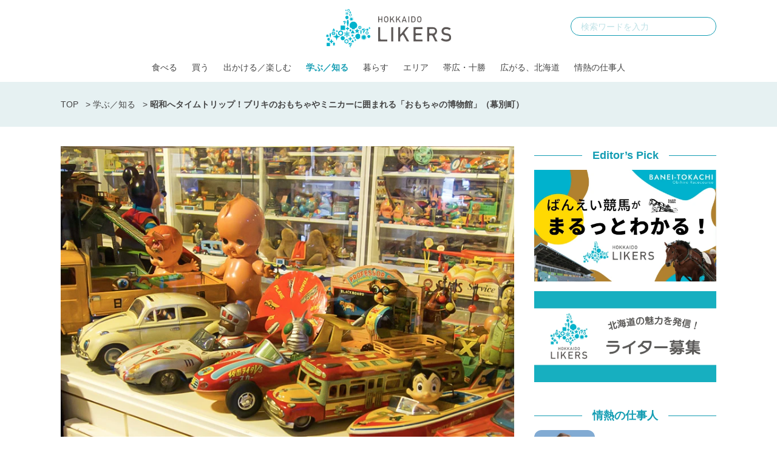

--- FILE ---
content_type: text/html; charset=UTF-8
request_url: https://hokkaidolikers.com/archives/50776?kijinai
body_size: 18754
content:
<!DOCTYPE html>
<html lang="ja">
<head>
<meta charset="UTF-8">
<meta name="viewport" content="width=device-width">
<link rel="alternate" type="application/rss+xml" title="北海道Likers" href="https://hokkaidolikers.com/feed" />
<meta name='robots' content='index, follow, max-image-preview:large, max-snippet:-1, max-video-preview:-1' />
	<style>img:is([sizes="auto" i], [sizes^="auto," i]) { contain-intrinsic-size: 3000px 1500px }</style>
	
	<!-- This site is optimized with the Yoast SEO plugin v25.7 - https://yoast.com/wordpress/plugins/seo/ -->
	<title>国道38号線沿いにある気になる館。懐かしいものだらけの「おもちゃの館 タイムトンネル」 - 北海道Likers</title>
	<meta name="description" content="十勝の幕別町には、ブリキのおもちゃ約600点、ミニカー約500台、ほかにもたくさんのおもちゃを見られる場所があります。今回、ご紹介するのは『おもちゃの館 タイムトンネル』さん。50代以降の方なら「懐かしい！」と、つい声をあげてしまうような豊富な品揃え。" />
	<link rel="canonical" href="https://hokkaidolikers.com/archives/50776" />
	<meta property="og:locale" content="ja_JP" />
	<meta property="og:type" content="article" />
	<meta property="og:title" content="国道38号線沿いにある気になる館。懐かしいものだらけの「おもちゃの館 タイムトンネル」 - 北海道Likers" />
	<meta property="og:description" content="十勝の幕別町には、ブリキのおもちゃ約600点、ミニカー約500台、ほかにもたくさんのおもちゃを見られる場所があります。今回、ご紹介するのは『おもちゃの館 タイムトンネル』さん。50代以降の方なら「懐かしい！」と、つい声をあげてしまうような豊富な品揃え。" />
	<meta property="og:url" content="https://hokkaidolikers.com/archives/50776" />
	<meta property="og:site_name" content="北海道Likers" />
	<meta property="article:published_time" content="2022-01-24T12:00:34+00:00" />
	<meta property="og:image" content="https://hokkaidolikers.com/uploads/2022/01/8af32150610b49218ccbb543f07d4597.jpg" />
	<meta property="og:image:width" content="800" />
	<meta property="og:image:height" content="600" />
	<meta property="og:image:type" content="image/jpeg" />
	<meta name="author" content="オオイノリコ" />
	<meta name="twitter:card" content="summary_large_image" />
	<meta name="twitter:label1" content="執筆者" />
	<meta name="twitter:data1" content="オオイノリコ" />
	<meta name="twitter:label2" content="推定読み取り時間" />
	<meta name="twitter:data2" content="3分" />
	<script type="application/ld+json" class="yoast-schema-graph">{"@context":"https://schema.org","@graph":[{"@type":"WebPage","@id":"https://hokkaidolikers.com/archives/50776","url":"https://hokkaidolikers.com/archives/50776","name":"国道38号線沿いにある気になる館。懐かしいものだらけの「おもちゃの館 タイムトンネル」 - 北海道Likers","isPartOf":{"@id":"https://hokkaidolikers.com/#website"},"primaryImageOfPage":{"@id":"https://hokkaidolikers.com/archives/50776#primaryimage"},"image":{"@id":"https://hokkaidolikers.com/archives/50776#primaryimage"},"thumbnailUrl":"https://hokkaidolikers.com/uploads/2022/01/8af32150610b49218ccbb543f07d4597.jpg","datePublished":"2022-01-24T12:00:34+00:00","author":{"@id":"https://hokkaidolikers.com/#/schema/person/bce04ccb49661f7c6462c898fbe56084"},"description":"十勝の幕別町には、ブリキのおもちゃ約600点、ミニカー約500台、ほかにもたくさんのおもちゃを見られる場所があります。今回、ご紹介するのは『おもちゃの館 タイムトンネル』さん。50代以降の方なら「懐かしい！」と、つい声をあげてしまうような豊富な品揃え。","breadcrumb":{"@id":"https://hokkaidolikers.com/archives/50776#breadcrumb"},"inLanguage":"ja","potentialAction":[{"@type":"ReadAction","target":["https://hokkaidolikers.com/archives/50776"]}]},{"@type":"ImageObject","inLanguage":"ja","@id":"https://hokkaidolikers.com/archives/50776#primaryimage","url":"https://hokkaidolikers.com/uploads/2022/01/8af32150610b49218ccbb543f07d4597.jpg","contentUrl":"https://hokkaidolikers.com/uploads/2022/01/8af32150610b49218ccbb543f07d4597.jpg","width":800,"height":600,"caption":"出典: 北海道Likers"},{"@type":"BreadcrumbList","@id":"https://hokkaidolikers.com/archives/50776#breadcrumb","itemListElement":[{"@type":"ListItem","position":1,"name":"TOP","item":"https://hokkaidolikers.com/"},{"@type":"ListItem","position":2,"name":"学ぶ／知る","item":"https://hokkaidolikers.com/archives/category/discover"},{"@type":"ListItem","position":3,"name":"昭和へタイムトリップ！ブリキのおもちゃやミニカーに囲まれる「おもちゃの博物館」（幕別町）"}]},{"@type":"WebSite","@id":"https://hokkaidolikers.com/#website","url":"https://hokkaidolikers.com/","name":"北海道Likers","description":"北海道を愛する人のためのCo-Creation Place","potentialAction":[{"@type":"SearchAction","target":{"@type":"EntryPoint","urlTemplate":"https://hokkaidolikers.com/?s={search_term_string}"},"query-input":{"@type":"PropertyValueSpecification","valueRequired":true,"valueName":"search_term_string"}}],"inLanguage":"ja"},{"@type":"Person","@id":"https://hokkaidolikers.com/#/schema/person/bce04ccb49661f7c6462c898fbe56084","name":"オオイノリコ","image":{"@type":"ImageObject","inLanguage":"ja","@id":"https://hokkaidolikers.com/#/schema/person/image/","url":"https://hokkaidolikers.com/uploads/2021/10/c7adc8243ffbe43c10593d997b7fe05e-96x96.jpg","contentUrl":"https://hokkaidolikers.com/uploads/2021/10/c7adc8243ffbe43c10593d997b7fe05e-96x96.jpg","caption":"オオイノリコ"},"description":"北海道十勝在住。食べること、飲むこと、ドライブ、アート鑑賞が好きです。気になるお店を中心にご紹介していきます。 猫飼いなので、動物の話題もお届けしたいです。","url":"https://hokkaidolikers.com/archives/author/ooinoriko"}]}</script>
	<meta property="article:tag" content="学ぶ／知る" />
	<!-- / Yoast SEO plugin. -->


<link rel='dns-prefetch' href='//widgetlogic.org' />
<link rel='dns-prefetch' href='//stats.wp.com' />
<link rel='dns-prefetch' href='//fonts.googleapis.com' />
<link rel='dns-prefetch' href='//use.typekit.net' />
<link rel='dns-prefetch' href='//cdnjs.cloudflare.com' />
<link rel='dns-prefetch' href='//hokkaidolikers.com' />
<script type="text/javascript">
/* <![CDATA[ */
window._wpemojiSettings = {"baseUrl":"https:\/\/s.w.org\/images\/core\/emoji\/16.0.1\/72x72\/","ext":".png","svgUrl":"https:\/\/s.w.org\/images\/core\/emoji\/16.0.1\/svg\/","svgExt":".svg","source":{"concatemoji":"https:\/\/hokkaidolikers.com\/wp-includes\/js\/wp-emoji-release.min.js?ver=6.8.2"}};
/*! This file is auto-generated */
!function(s,n){var o,i,e;function c(e){try{var t={supportTests:e,timestamp:(new Date).valueOf()};sessionStorage.setItem(o,JSON.stringify(t))}catch(e){}}function p(e,t,n){e.clearRect(0,0,e.canvas.width,e.canvas.height),e.fillText(t,0,0);var t=new Uint32Array(e.getImageData(0,0,e.canvas.width,e.canvas.height).data),a=(e.clearRect(0,0,e.canvas.width,e.canvas.height),e.fillText(n,0,0),new Uint32Array(e.getImageData(0,0,e.canvas.width,e.canvas.height).data));return t.every(function(e,t){return e===a[t]})}function u(e,t){e.clearRect(0,0,e.canvas.width,e.canvas.height),e.fillText(t,0,0);for(var n=e.getImageData(16,16,1,1),a=0;a<n.data.length;a++)if(0!==n.data[a])return!1;return!0}function f(e,t,n,a){switch(t){case"flag":return n(e,"\ud83c\udff3\ufe0f\u200d\u26a7\ufe0f","\ud83c\udff3\ufe0f\u200b\u26a7\ufe0f")?!1:!n(e,"\ud83c\udde8\ud83c\uddf6","\ud83c\udde8\u200b\ud83c\uddf6")&&!n(e,"\ud83c\udff4\udb40\udc67\udb40\udc62\udb40\udc65\udb40\udc6e\udb40\udc67\udb40\udc7f","\ud83c\udff4\u200b\udb40\udc67\u200b\udb40\udc62\u200b\udb40\udc65\u200b\udb40\udc6e\u200b\udb40\udc67\u200b\udb40\udc7f");case"emoji":return!a(e,"\ud83e\udedf")}return!1}function g(e,t,n,a){var r="undefined"!=typeof WorkerGlobalScope&&self instanceof WorkerGlobalScope?new OffscreenCanvas(300,150):s.createElement("canvas"),o=r.getContext("2d",{willReadFrequently:!0}),i=(o.textBaseline="top",o.font="600 32px Arial",{});return e.forEach(function(e){i[e]=t(o,e,n,a)}),i}function t(e){var t=s.createElement("script");t.src=e,t.defer=!0,s.head.appendChild(t)}"undefined"!=typeof Promise&&(o="wpEmojiSettingsSupports",i=["flag","emoji"],n.supports={everything:!0,everythingExceptFlag:!0},e=new Promise(function(e){s.addEventListener("DOMContentLoaded",e,{once:!0})}),new Promise(function(t){var n=function(){try{var e=JSON.parse(sessionStorage.getItem(o));if("object"==typeof e&&"number"==typeof e.timestamp&&(new Date).valueOf()<e.timestamp+604800&&"object"==typeof e.supportTests)return e.supportTests}catch(e){}return null}();if(!n){if("undefined"!=typeof Worker&&"undefined"!=typeof OffscreenCanvas&&"undefined"!=typeof URL&&URL.createObjectURL&&"undefined"!=typeof Blob)try{var e="postMessage("+g.toString()+"("+[JSON.stringify(i),f.toString(),p.toString(),u.toString()].join(",")+"));",a=new Blob([e],{type:"text/javascript"}),r=new Worker(URL.createObjectURL(a),{name:"wpTestEmojiSupports"});return void(r.onmessage=function(e){c(n=e.data),r.terminate(),t(n)})}catch(e){}c(n=g(i,f,p,u))}t(n)}).then(function(e){for(var t in e)n.supports[t]=e[t],n.supports.everything=n.supports.everything&&n.supports[t],"flag"!==t&&(n.supports.everythingExceptFlag=n.supports.everythingExceptFlag&&n.supports[t]);n.supports.everythingExceptFlag=n.supports.everythingExceptFlag&&!n.supports.flag,n.DOMReady=!1,n.readyCallback=function(){n.DOMReady=!0}}).then(function(){return e}).then(function(){var e;n.supports.everything||(n.readyCallback(),(e=n.source||{}).concatemoji?t(e.concatemoji):e.wpemoji&&e.twemoji&&(t(e.twemoji),t(e.wpemoji)))}))}((window,document),window._wpemojiSettings);
/* ]]> */
</script>
<link rel='stylesheet' id='arne-set-mplus-fonts-css' href='https://fonts.googleapis.com/css?family=M+PLUS+Rounded+1c:300,400,500,700&#038;display=swap&#038;text=abcdefghijklmnopqrstuvwxyzABCDEFGHIJKLMNOPQRSTUVWXYZ012345678910' type='text/css' media='all' />
<link rel='stylesheet' id='arne-set-pt-fonts-css' href='https://use.typekit.net/lob4erj.css' type='text/css' media='all' />
<link rel='stylesheet' id='arne-set-fontawesome-fonts-css' href='https://cdnjs.cloudflare.com/ajax/libs/font-awesome/5.11.2/css/all.min.css' type='text/css' media='all' />
<style id='wp-emoji-styles-inline-css' type='text/css'>

	img.wp-smiley, img.emoji {
		display: inline !important;
		border: none !important;
		box-shadow: none !important;
		height: 1em !important;
		width: 1em !important;
		margin: 0 0.07em !important;
		vertical-align: -0.1em !important;
		background: none !important;
		padding: 0 !important;
	}
</style>
<link rel='stylesheet' id='wp-block-library-css' href='https://hokkaidolikers.com/wp-includes/css/dist/block-library/style.min.css?ver=6.8.2' type='text/css' media='all' />
<style id='wp-block-library-inline-css' type='text/css'>
/* VK Color Palettes */
</style>
<style id='classic-theme-styles-inline-css' type='text/css'>
/*! This file is auto-generated */
.wp-block-button__link{color:#fff;background-color:#32373c;border-radius:9999px;box-shadow:none;text-decoration:none;padding:calc(.667em + 2px) calc(1.333em + 2px);font-size:1.125em}.wp-block-file__button{background:#32373c;color:#fff;text-decoration:none}
</style>
<link rel='stylesheet' id='mediaelement-css' href='https://hokkaidolikers.com/wp-includes/js/mediaelement/mediaelementplayer-legacy.min.css?ver=4.2.17' type='text/css' media='all' />
<link rel='stylesheet' id='wp-mediaelement-css' href='https://hokkaidolikers.com/wp-includes/js/mediaelement/wp-mediaelement.min.css?ver=6.8.2' type='text/css' media='all' />
<style id='jetpack-sharing-buttons-style-inline-css' type='text/css'>
.jetpack-sharing-buttons__services-list{display:flex;flex-direction:row;flex-wrap:wrap;gap:0;list-style-type:none;margin:5px;padding:0}.jetpack-sharing-buttons__services-list.has-small-icon-size{font-size:12px}.jetpack-sharing-buttons__services-list.has-normal-icon-size{font-size:16px}.jetpack-sharing-buttons__services-list.has-large-icon-size{font-size:24px}.jetpack-sharing-buttons__services-list.has-huge-icon-size{font-size:36px}@media print{.jetpack-sharing-buttons__services-list{display:none!important}}.editor-styles-wrapper .wp-block-jetpack-sharing-buttons{gap:0;padding-inline-start:0}ul.jetpack-sharing-buttons__services-list.has-background{padding:1.25em 2.375em}
</style>
<link rel='stylesheet' id='block-widget-css' href='https://hokkaidolikers.com/wp-content/plugins/widget-logic/block_widget/css/widget.css?ver=1760090395' type='text/css' media='all' />
<link rel='stylesheet' id='vk-components-style-css' href='https://hokkaidolikers.com/wp-content/plugins/vk-blocks/vendor/vektor-inc/vk-component/src//assets/css/vk-components.css?ver=1.6.5' type='text/css' media='all' />
<style id='global-styles-inline-css' type='text/css'>
:root{--wp--preset--aspect-ratio--square: 1;--wp--preset--aspect-ratio--4-3: 4/3;--wp--preset--aspect-ratio--3-4: 3/4;--wp--preset--aspect-ratio--3-2: 3/2;--wp--preset--aspect-ratio--2-3: 2/3;--wp--preset--aspect-ratio--16-9: 16/9;--wp--preset--aspect-ratio--9-16: 9/16;--wp--preset--color--black: #000000;--wp--preset--color--cyan-bluish-gray: #abb8c3;--wp--preset--color--white: #ffffff;--wp--preset--color--pale-pink: #f78da7;--wp--preset--color--vivid-red: #cf2e2e;--wp--preset--color--luminous-vivid-orange: #ff6900;--wp--preset--color--luminous-vivid-amber: #fcb900;--wp--preset--color--light-green-cyan: #7bdcb5;--wp--preset--color--vivid-green-cyan: #00d084;--wp--preset--color--pale-cyan-blue: #8ed1fc;--wp--preset--color--vivid-cyan-blue: #0693e3;--wp--preset--color--vivid-purple: #9b51e0;--wp--preset--gradient--vivid-cyan-blue-to-vivid-purple: linear-gradient(135deg,rgba(6,147,227,1) 0%,rgb(155,81,224) 100%);--wp--preset--gradient--light-green-cyan-to-vivid-green-cyan: linear-gradient(135deg,rgb(122,220,180) 0%,rgb(0,208,130) 100%);--wp--preset--gradient--luminous-vivid-amber-to-luminous-vivid-orange: linear-gradient(135deg,rgba(252,185,0,1) 0%,rgba(255,105,0,1) 100%);--wp--preset--gradient--luminous-vivid-orange-to-vivid-red: linear-gradient(135deg,rgba(255,105,0,1) 0%,rgb(207,46,46) 100%);--wp--preset--gradient--very-light-gray-to-cyan-bluish-gray: linear-gradient(135deg,rgb(238,238,238) 0%,rgb(169,184,195) 100%);--wp--preset--gradient--cool-to-warm-spectrum: linear-gradient(135deg,rgb(74,234,220) 0%,rgb(151,120,209) 20%,rgb(207,42,186) 40%,rgb(238,44,130) 60%,rgb(251,105,98) 80%,rgb(254,248,76) 100%);--wp--preset--gradient--blush-light-purple: linear-gradient(135deg,rgb(255,206,236) 0%,rgb(152,150,240) 100%);--wp--preset--gradient--blush-bordeaux: linear-gradient(135deg,rgb(254,205,165) 0%,rgb(254,45,45) 50%,rgb(107,0,62) 100%);--wp--preset--gradient--luminous-dusk: linear-gradient(135deg,rgb(255,203,112) 0%,rgb(199,81,192) 50%,rgb(65,88,208) 100%);--wp--preset--gradient--pale-ocean: linear-gradient(135deg,rgb(255,245,203) 0%,rgb(182,227,212) 50%,rgb(51,167,181) 100%);--wp--preset--gradient--electric-grass: linear-gradient(135deg,rgb(202,248,128) 0%,rgb(113,206,126) 100%);--wp--preset--gradient--midnight: linear-gradient(135deg,rgb(2,3,129) 0%,rgb(40,116,252) 100%);--wp--preset--font-size--small: 13px;--wp--preset--font-size--medium: 20px;--wp--preset--font-size--large: 36px;--wp--preset--font-size--x-large: 42px;--wp--preset--spacing--20: 0.44rem;--wp--preset--spacing--30: 0.67rem;--wp--preset--spacing--40: 1rem;--wp--preset--spacing--50: 1.5rem;--wp--preset--spacing--60: 2.25rem;--wp--preset--spacing--70: 3.38rem;--wp--preset--spacing--80: 5.06rem;--wp--preset--shadow--natural: 6px 6px 9px rgba(0, 0, 0, 0.2);--wp--preset--shadow--deep: 12px 12px 50px rgba(0, 0, 0, 0.4);--wp--preset--shadow--sharp: 6px 6px 0px rgba(0, 0, 0, 0.2);--wp--preset--shadow--outlined: 6px 6px 0px -3px rgba(255, 255, 255, 1), 6px 6px rgba(0, 0, 0, 1);--wp--preset--shadow--crisp: 6px 6px 0px rgba(0, 0, 0, 1);}:where(.is-layout-flex){gap: 0.5em;}:where(.is-layout-grid){gap: 0.5em;}body .is-layout-flex{display: flex;}.is-layout-flex{flex-wrap: wrap;align-items: center;}.is-layout-flex > :is(*, div){margin: 0;}body .is-layout-grid{display: grid;}.is-layout-grid > :is(*, div){margin: 0;}:where(.wp-block-columns.is-layout-flex){gap: 2em;}:where(.wp-block-columns.is-layout-grid){gap: 2em;}:where(.wp-block-post-template.is-layout-flex){gap: 1.25em;}:where(.wp-block-post-template.is-layout-grid){gap: 1.25em;}.has-black-color{color: var(--wp--preset--color--black) !important;}.has-cyan-bluish-gray-color{color: var(--wp--preset--color--cyan-bluish-gray) !important;}.has-white-color{color: var(--wp--preset--color--white) !important;}.has-pale-pink-color{color: var(--wp--preset--color--pale-pink) !important;}.has-vivid-red-color{color: var(--wp--preset--color--vivid-red) !important;}.has-luminous-vivid-orange-color{color: var(--wp--preset--color--luminous-vivid-orange) !important;}.has-luminous-vivid-amber-color{color: var(--wp--preset--color--luminous-vivid-amber) !important;}.has-light-green-cyan-color{color: var(--wp--preset--color--light-green-cyan) !important;}.has-vivid-green-cyan-color{color: var(--wp--preset--color--vivid-green-cyan) !important;}.has-pale-cyan-blue-color{color: var(--wp--preset--color--pale-cyan-blue) !important;}.has-vivid-cyan-blue-color{color: var(--wp--preset--color--vivid-cyan-blue) !important;}.has-vivid-purple-color{color: var(--wp--preset--color--vivid-purple) !important;}.has-black-background-color{background-color: var(--wp--preset--color--black) !important;}.has-cyan-bluish-gray-background-color{background-color: var(--wp--preset--color--cyan-bluish-gray) !important;}.has-white-background-color{background-color: var(--wp--preset--color--white) !important;}.has-pale-pink-background-color{background-color: var(--wp--preset--color--pale-pink) !important;}.has-vivid-red-background-color{background-color: var(--wp--preset--color--vivid-red) !important;}.has-luminous-vivid-orange-background-color{background-color: var(--wp--preset--color--luminous-vivid-orange) !important;}.has-luminous-vivid-amber-background-color{background-color: var(--wp--preset--color--luminous-vivid-amber) !important;}.has-light-green-cyan-background-color{background-color: var(--wp--preset--color--light-green-cyan) !important;}.has-vivid-green-cyan-background-color{background-color: var(--wp--preset--color--vivid-green-cyan) !important;}.has-pale-cyan-blue-background-color{background-color: var(--wp--preset--color--pale-cyan-blue) !important;}.has-vivid-cyan-blue-background-color{background-color: var(--wp--preset--color--vivid-cyan-blue) !important;}.has-vivid-purple-background-color{background-color: var(--wp--preset--color--vivid-purple) !important;}.has-black-border-color{border-color: var(--wp--preset--color--black) !important;}.has-cyan-bluish-gray-border-color{border-color: var(--wp--preset--color--cyan-bluish-gray) !important;}.has-white-border-color{border-color: var(--wp--preset--color--white) !important;}.has-pale-pink-border-color{border-color: var(--wp--preset--color--pale-pink) !important;}.has-vivid-red-border-color{border-color: var(--wp--preset--color--vivid-red) !important;}.has-luminous-vivid-orange-border-color{border-color: var(--wp--preset--color--luminous-vivid-orange) !important;}.has-luminous-vivid-amber-border-color{border-color: var(--wp--preset--color--luminous-vivid-amber) !important;}.has-light-green-cyan-border-color{border-color: var(--wp--preset--color--light-green-cyan) !important;}.has-vivid-green-cyan-border-color{border-color: var(--wp--preset--color--vivid-green-cyan) !important;}.has-pale-cyan-blue-border-color{border-color: var(--wp--preset--color--pale-cyan-blue) !important;}.has-vivid-cyan-blue-border-color{border-color: var(--wp--preset--color--vivid-cyan-blue) !important;}.has-vivid-purple-border-color{border-color: var(--wp--preset--color--vivid-purple) !important;}.has-vivid-cyan-blue-to-vivid-purple-gradient-background{background: var(--wp--preset--gradient--vivid-cyan-blue-to-vivid-purple) !important;}.has-light-green-cyan-to-vivid-green-cyan-gradient-background{background: var(--wp--preset--gradient--light-green-cyan-to-vivid-green-cyan) !important;}.has-luminous-vivid-amber-to-luminous-vivid-orange-gradient-background{background: var(--wp--preset--gradient--luminous-vivid-amber-to-luminous-vivid-orange) !important;}.has-luminous-vivid-orange-to-vivid-red-gradient-background{background: var(--wp--preset--gradient--luminous-vivid-orange-to-vivid-red) !important;}.has-very-light-gray-to-cyan-bluish-gray-gradient-background{background: var(--wp--preset--gradient--very-light-gray-to-cyan-bluish-gray) !important;}.has-cool-to-warm-spectrum-gradient-background{background: var(--wp--preset--gradient--cool-to-warm-spectrum) !important;}.has-blush-light-purple-gradient-background{background: var(--wp--preset--gradient--blush-light-purple) !important;}.has-blush-bordeaux-gradient-background{background: var(--wp--preset--gradient--blush-bordeaux) !important;}.has-luminous-dusk-gradient-background{background: var(--wp--preset--gradient--luminous-dusk) !important;}.has-pale-ocean-gradient-background{background: var(--wp--preset--gradient--pale-ocean) !important;}.has-electric-grass-gradient-background{background: var(--wp--preset--gradient--electric-grass) !important;}.has-midnight-gradient-background{background: var(--wp--preset--gradient--midnight) !important;}.has-small-font-size{font-size: var(--wp--preset--font-size--small) !important;}.has-medium-font-size{font-size: var(--wp--preset--font-size--medium) !important;}.has-large-font-size{font-size: var(--wp--preset--font-size--large) !important;}.has-x-large-font-size{font-size: var(--wp--preset--font-size--x-large) !important;}
:where(.wp-block-post-template.is-layout-flex){gap: 1.25em;}:where(.wp-block-post-template.is-layout-grid){gap: 1.25em;}
:where(.wp-block-columns.is-layout-flex){gap: 2em;}:where(.wp-block-columns.is-layout-grid){gap: 2em;}
:root :where(.wp-block-pullquote){font-size: 1.5em;line-height: 1.6;}
</style>
<style id='age-gate-custom-inline-css' type='text/css'>
:root{--ag-background-image-position: center center;--ag-background-image-opacity: 1;--ag-blur: 5px;}
</style>
<link rel='stylesheet' id='age-gate-css' href='https://hokkaidolikers.com/wp-content/plugins/age-gate/dist/main.css?ver=3.7.1' type='text/css' media='all' />
<style id='age-gate-options-inline-css' type='text/css'>
:root{--ag-background-image-position: center center;--ag-background-image-opacity: 1;--ag-blur: 5px;}
</style>
<link rel='stylesheet' id='toc-screen-css' href='https://hokkaidolikers.com/wp-content/plugins/table-of-contents-plus/screen.min.css?ver=2411.1' type='text/css' media='all' />
<style id='toc-screen-inline-css' type='text/css'>
div#toc_container {width: 100%;}
</style>
<link rel='stylesheet' id='colorbox-css' href='https://hokkaidolikers.com/wp-content/plugins/tg-gallery-sns/css/colorbox.css?ver=0.1.0' type='text/css' media='all' />
<link rel='stylesheet' id='tg-gallery-with-sns-button-style-css' href='https://hokkaidolikers.com/wp-content/plugins/tg-gallery-sns/css/tg-gallery-with-sns-button.min.css?ver=0.1.0' type='text/css' media='all' />
<link rel='stylesheet' id='vk-swiper-style-css' href='https://hokkaidolikers.com/wp-content/plugins/vk-blocks/vendor/vektor-inc/vk-swiper/src/assets/css/swiper-bundle.min.css?ver=11.0.2' type='text/css' media='all' />
<link rel='stylesheet' id='vkblocks-bootstrap-css' href='https://hokkaidolikers.com/wp-content/plugins/vk-blocks/build/bootstrap_vk_using.css?ver=4.3.1' type='text/css' media='all' />
<link rel='stylesheet' id='add-to-home-screen-css' href='https://hokkaidolikers.com/wp-content/plugins/many-a-little-makes-a-mickle/modules/add-to-home-screen/includes/css/style.css?ver=0.7.1' type='text/css' media='all' />
<link rel='stylesheet' id='vk-blocks-build-css-css' href='https://hokkaidolikers.com/wp-content/plugins/vk-blocks/build/block-build.css?ver=1.108.0.1' type='text/css' media='all' />
<style id='vk-blocks-build-css-inline-css' type='text/css'>
:root {--vk_flow-arrow: url(https://hokkaidolikers.com/wp-content/plugins/vk-blocks/inc/vk-blocks/images/arrow_bottom.svg);--vk_image-mask-circle: url(https://hokkaidolikers.com/wp-content/plugins/vk-blocks/inc/vk-blocks/images/circle.svg);--vk_image-mask-wave01: url(https://hokkaidolikers.com/wp-content/plugins/vk-blocks/inc/vk-blocks/images/wave01.svg);--vk_image-mask-wave02: url(https://hokkaidolikers.com/wp-content/plugins/vk-blocks/inc/vk-blocks/images/wave02.svg);--vk_image-mask-wave03: url(https://hokkaidolikers.com/wp-content/plugins/vk-blocks/inc/vk-blocks/images/wave03.svg);--vk_image-mask-wave04: url(https://hokkaidolikers.com/wp-content/plugins/vk-blocks/inc/vk-blocks/images/wave04.svg);}
:root { --vk-size-text: 16px; /* --vk-color-primary is deprecated. */ --vk-color-primary:#337ab7; }

	:root {

		--vk-balloon-border-width:1px;

		--vk-balloon-speech-offset:-12px;
	}
	
</style>
<link rel='stylesheet' id='vk-font-awesome-css' href='https://hokkaidolikers.com/wp-content/plugins/vk-blocks/vendor/vektor-inc/font-awesome-versions/src/versions/6/css/all.min.css?ver=6.4.2' type='text/css' media='all' />
<link rel='stylesheet' id='arne-css' href='https://hokkaidolikers.com/wp-content/themes/hokkaido-likers/style.css?ver=1760090391' type='text/css' media='all' />
<link rel='stylesheet' id='delighter-css' href='https://hokkaidolikers.com/wp-content/themes/hokkaido-likers/css/delighter.css?ver=6.8.2' type='text/css' media='all' />
<script type="text/javascript" src="https://hokkaidolikers.com/wp-includes/js/jquery/jquery.min.js?ver=3.7.1" id="jquery-core-js"></script>
<script type="text/javascript" src="https://hokkaidolikers.com/wp-includes/js/jquery/jquery-migrate.min.js?ver=3.4.1" id="jquery-migrate-js"></script>
<script type="text/javascript" src="https://hokkaidolikers.com/wp-content/themes/hokkaido-likers/js/delighters.js?ver=1760090383" id="delighter_js-js"></script>
<link rel="https://api.w.org/" href="https://hokkaidolikers.com/wp-json/" /><link rel="alternate" title="JSON" type="application/json" href="https://hokkaidolikers.com/wp-json/wp/v2/posts/50776" /><link rel="EditURI" type="application/rsd+xml" title="RSD" href="https://hokkaidolikers.com/xmlrpc.php?rsd" />
<meta name="generator" content="WordPress 6.8.2" />
<link rel='shortlink' href='https://hokkaidolikers.com/?p=50776' />
<link rel="alternate" title="oEmbed (JSON)" type="application/json+oembed" href="https://hokkaidolikers.com/wp-json/oembed/1.0/embed?url=https%3A%2F%2Fhokkaidolikers.com%2Farchives%2F50776" />
<link rel="alternate" title="oEmbed (XML)" type="text/xml+oembed" href="https://hokkaidolikers.com/wp-json/oembed/1.0/embed?url=https%3A%2F%2Fhokkaidolikers.com%2Farchives%2F50776&#038;format=xml" />
<!-- Google Tag Manager -->
<script>(function(w,d,s,l,i){w[l]=w[l]||[];w[l].push({'gtm.start':
new Date().getTime(),event:'gtm.js'});var f=d.getElementsByTagName(s)[0],
j=d.createElement(s),dl=l!='dataLayer'?'&l='+l:'';j.async=true;j.src=
'https://www.googletagmanager.com/gtm.js?id='+i+dl;f.parentNode.insertBefore(j,f);
})(window,document,'script','dataLayer','GTM-N3B786Q');</script>
<!-- End Google Tag Manager --><!-- AdSense -->
<script async src="https://pagead2.googlesyndication.com/pagead/js/adsbygoogle.js?client=ca-pub-5398830085801894"
     crossorigin="anonymous"></script>
<!-- /AdSense -->

    
<!-- logly_video_head-->
<script async src="https://cdn.logly.co.jp/video/adlook_logly.js"></script>
<!-- /logly_video_head-->

<!-- yahoo -->
<script async src="https://yads.c.yimg.jp/js/yads-async.js"></script>
<!-- /yahoo -->
	<style>img#wpstats{display:none}</style>
		<style id="style-background-color">
	body {
		background: #ffffff;
	}
</style><link rel="icon" href="https://hokkaidolikers.com/uploads/2020/04/cropped-logo-square-mark-1-32x32.jpg" sizes="32x32" />
<link rel="icon" href="https://hokkaidolikers.com/uploads/2020/04/cropped-logo-square-mark-1-192x192.jpg" sizes="192x192" />
<link rel="apple-touch-icon" href="https://hokkaidolikers.com/uploads/2020/04/cropped-logo-square-mark-1-180x180.jpg" />
<meta name="msapplication-TileImage" content="https://hokkaidolikers.com/uploads/2020/04/cropped-logo-square-mark-1-270x270.jpg" />
		<style type="text/css" id="wp-custom-css">
			.wp-block-image figcaption {
	text-align: left;
}
/*ばんえい競馬特集用*/
.baneikeiba #b-keiba_02enjoy .enjoy-contents.howto-watch .wp-block-group__inner-container figure figcaption{
	text-align: center;
}
.baneikeiba #b-keiba_02enjoy .enjoy-contents.howtoenjoy figure figcaption{
	text-align: center;
}		</style>
		</head>
<body id="body" class="">
<!-- Google Tag Manager (noscript) -->
<noscript><iframe src="https://www.googletagmanager.com/ns.html?id=GTM-N3B786Q"
height="0" width="0" style="display:none;visibility:hidden"></iframe></noscript>
<!-- End Google Tag Manager (noscript) --><div id="fb-root"></div>
<script>(function(d, s, id) {
  var js, fjs = d.getElementsByTagName(s)[0];
  if (d.getElementById(id)) return;
  js = d.createElement(s); js.id = id;
  js.src = "//connect.facebook.net/ja_JP/sdk.js#xfbml=1&version=v2.8&appId=HokkaidoLikers.jp";
  fjs.parentNode.insertBefore(js, fjs);
}(document, 'script', 'facebook-jssdk'));</script>

<header class="header">
	<div class="fixed-header">
		<div class="inner">
			<div class="header-logo">
				<a href="https://hokkaidolikers.com/">
					<img src="https://hokkaidolikers.com/wp-content/themes/hokkaido-likers/images/logo.svg"  class="logo" alt="北海道Likers">
				</a>
			</div>

			<div class="header-search">
				<form method="get" action="https://hokkaidolikers.com/">
					<input type="text" placeholder="検索ワードを入力" name="s" id="s">
					<button type="submit"></button>
				</form>
			</div>

			<div class="header-nav">
				<ul id="menu-pc-%e3%83%98%e3%83%83%e3%83%80%e3%83%bc%e3%83%a1%e3%83%8b%e3%83%a5%e3%83%bc" class="menu"><li id="menu-item-27411" class="menu-item menu-item-type-taxonomy menu-item-object-category menu-item-27411"><a href="https://hokkaidolikers.com/archives/category/eat">食べる</a></li>
<li id="menu-item-87012" class="menu-item menu-item-type-taxonomy menu-item-object-category menu-item-87012"><a href="https://hokkaidolikers.com/archives/category/shopping">買う</a></li>
<li id="menu-item-75148" class="menu-item menu-item-type-taxonomy menu-item-object-category menu-item-has-children menu-item-75148"><a href="https://hokkaidolikers.com/archives/category/goout">出かける／楽しむ</a>
<ul class="sub-menu">
	<li id="menu-item-78086" class="menu-item menu-item-type-custom menu-item-object-custom menu-item-78086"><a href="https://hokkaidolikers.com/archives/tag/hokkaido-news?utm_source=web&#038;utm_medium=topheader&#038;utm_campaign=header">最新の北海道情報</a></li>
</ul>
</li>
<li id="menu-item-28097" class="menu-item menu-item-type-taxonomy menu-item-object-category current-post-ancestor current-menu-parent current-post-parent menu-item-28097"><a href="https://hokkaidolikers.com/archives/category/discover">学ぶ／知る</a></li>
<li id="menu-item-33514" class="menu-item menu-item-type-taxonomy menu-item-object-category menu-item-33514"><a href="https://hokkaidolikers.com/archives/category/live">暮らす</a></li>
<li id="menu-item-27572" class="menu-item menu-item-type-taxonomy menu-item-object-category menu-item-has-children menu-item-27572"><a href="https://hokkaidolikers.com/archives/category/area">エリア</a>
<ul class="sub-menu">
	<li id="menu-item-86635" class="menu-item menu-item-type-taxonomy menu-item-object-category menu-item-86635"><a href="https://hokkaidolikers.com/archives/category/area/sapporo">札幌</a></li>
	<li id="menu-item-27648" class="menu-item menu-item-type-taxonomy menu-item-object-category menu-item-27648"><a href="https://hokkaidolikers.com/archives/category/area/otaru_niseko_shakotan">小樽・ニセコ・積丹</a></li>
	<li id="menu-item-27646" class="menu-item menu-item-type-taxonomy menu-item-object-category menu-item-27646"><a href="https://hokkaidolikers.com/archives/category/area/hakodate_matsumae_hiyama">函館・松前・檜山</a></li>
	<li id="menu-item-27650" class="menu-item menu-item-type-taxonomy menu-item-object-category menu-item-27650"><a href="https://hokkaidolikers.com/archives/category/area/asahikawa_furano_shibetsu">旭川・富良野・士別</a></li>
	<li id="menu-item-27647" class="menu-item menu-item-type-taxonomy menu-item-object-category menu-item-27647"><a href="https://hokkaidolikers.com/archives/category/area/chitose_ishikari_yubari_fukagawa_tomakomai">千歳・石狩・夕張・深川・苫小牧</a></li>
	<li id="menu-item-27653" class="menu-item menu-item-type-taxonomy menu-item-object-category menu-item-27653"><a href="https://hokkaidolikers.com/archives/category/area/toyako_muroran_erimo">洞爺・室蘭・えりも</a></li>
	<li id="menu-item-27654" class="menu-item menu-item-type-taxonomy menu-item-object-category menu-item-27654"><a href="https://hokkaidolikers.com/archives/category/area/wakkanai_rumoi_otoineppu">稚内・留萌・音威子府</a></li>
	<li id="menu-item-86634" class="menu-item menu-item-type-taxonomy menu-item-object-category menu-item-86634"><a href="https://hokkaidolikers.com/archives/category/area/obihiro_tokachi">帯広・十勝</a></li>
	<li id="menu-item-27655" class="menu-item menu-item-type-taxonomy menu-item-object-category menu-item-27655"><a href="https://hokkaidolikers.com/archives/category/area/abashiri_shiretoko_kitami_mombetsu">網走・知床・北見・紋別</a></li>
	<li id="menu-item-27656" class="menu-item menu-item-type-taxonomy menu-item-object-category menu-item-27656"><a href="https://hokkaidolikers.com/archives/category/area/kushiro_nemuro_akan_masyuu_rausu">釧路・根室・阿寒・摩周・羅臼</a></li>
</ul>
</li>
<li id="menu-item-40608" class="menu-item menu-item-type-taxonomy menu-item-object-post_tag menu-item-40608"><a href="https://hokkaidolikers.com/archives/tag/obihiro-tokachi">帯広・十勝</a></li>
<li id="menu-item-87004" class="menu-item menu-item-type-taxonomy menu-item-object-category menu-item-87004"><a href="https://hokkaidolikers.com/archives/category/hokkaido-beyond">広がる、北海道</a></li>
<li id="menu-item-27409" class="menu-item menu-item-type-taxonomy menu-item-object-category menu-item-27409"><a href="https://hokkaidolikers.com/archives/category/worker">情熱の仕事人</a></li>
</ul>			</div>

		</div>
	</div>
</header>
<div class="topicpath"><div class="topicpath-inner"><span><span><a href="https://hokkaidolikers.com/">TOP</a></span> &gt; <span><a href="https://hokkaidolikers.com/archives/category/discover">学ぶ／知る</a></span> &gt; <span class="breadcrumb_last" aria-current="page">昭和へタイムトリップ！ブリキのおもちゃやミニカーに囲まれる「おもちゃの博物館」（幕別町）</span></span></div></div>
<div class="single-billboard billboard">
</div>
<div class="content">
	<div class="content-inner">
		<div class="main">
						<div class="single-post">
			<header class="single-header">
				<div class="single-header-eyecatch"><img width="800" height="600" src="https://hokkaidolikers.com/uploads/2022/01/8af32150610b49218ccbb543f07d4597.jpg" class="attachment-full size-full wp-post-image" alt="タイムトンネル2" decoding="async" fetchpriority="high" srcset="https://hokkaidolikers.com/uploads/2022/01/8af32150610b49218ccbb543f07d4597.jpg 800w, https://hokkaidolikers.com/uploads/2022/01/8af32150610b49218ccbb543f07d4597-300x225.jpg 300w, https://hokkaidolikers.com/uploads/2022/01/8af32150610b49218ccbb543f07d4597-768x576.jpg 768w, https://hokkaidolikers.com/uploads/2022/01/8af32150610b49218ccbb543f07d4597-466x350.jpg 466w" sizes="(max-width: 800px) 100vw, 800px" /></div>

				<div class="single-terms-box">
					<div class="single-terms">
						<div class="category">							<ul>
																								<li><a href="https://hokkaidolikers.com/archives/category/discover">学ぶ／知る</a></li>
																							</ul>
													</div>
						<div class="tags">
																					<a href="https://hokkaidolikers.com/archives/tag/obihiro-tokachi">帯広・十勝</a>
														<a href="https://hokkaidolikers.com/archives/tag/makubetsu">幕別</a>
																				</div>
					</div>
									</div>


				<h1 class="single-title">昭和へタイムトリップ！ブリキのおもちゃやミニカーに囲まれる「おもちゃの博物館」（幕別町）</h1>
				<div class="single-meta">
					<div class="date">2022.01.24</div>
											<div class="author">
<a href="https://hokkaidolikers.com/archives/author/ooinoriko">
<img alt='オオイノリコ' src='https://hokkaidolikers.com/uploads/2021/10/c7adc8243ffbe43c10593d997b7fe05e-32x32.jpg' srcset='https://hokkaidolikers.com/uploads/2021/10/c7adc8243ffbe43c10593d997b7fe05e-64x64.jpg 2x' class='avatar avatar-32 photo' height='32' width='32' decoding='async'/>
<span class="author-name">オオイノリコ</span>
</a>
</div>
									</div>
			</header>

			<div class="single">
				
				<p>十勝の幕別町には、ブリキのおもちゃ約600点、ミニカー約500台、ほかにもたくさんのおもちゃを見られる場所があります。</p>
<p>今回、ご紹介するのは『おもちゃの館 タイムトンネル』さん。50代以降の方なら「懐かしい！」と、つい声をあげてしまうような豊富な品揃え。たくさんあるのですべてはお見せできませんが、“昭和のおもちゃ”を少しだけご覧ください。</p>
<h2>国道38号線沿いの気になる館「おもちゃの館 タイムトンネル」</h2>
<div style="width: 810px" class="wp-caption aligncenter"><img decoding="async" src="https://hokkaidolikers.com/uploads/2022/01/65e1dfe520674bf1b48fc761f807d2df.jpg" alt="タイムトンネル＿看板" width="800" height="600" /><p class="wp-caption-text"><span class="media-credit">出典: <a href="https://hokkaidolikers.com/">北海道Likers</a></span></p></div>
<p>『おもちゃの館 タイムトンネル』さんは、帯広駅から車で15分ほどの場所にあります。国道38号線沿いにあるので、「どんなお店なんだろう？」と気になっている方も多いのではないでしょうか。</p>
<div style="width: 810px" class="wp-caption aligncenter"><img loading="lazy" decoding="async" src="https://hokkaidolikers.com/uploads/2022/01/36ffff1d2a2046a492bae6c5ade52494.jpg" alt="タイムトンネル＿外観" width="800" height="600" /><p class="wp-caption-text"><span class="media-credit">出典: <a href="https://hokkaidolikers.com/">北海道Likers</a></span></p></div>
<p>昔の看板や生活用品、ロボットなど多種多様なオブジェが外から見えます。</p>
<div style="width: 810px" class="wp-caption aligncenter"><img loading="lazy" decoding="async" src="https://hokkaidolikers.com/uploads/2022/01/1d96bff6a5ea4dea93c5c375d9bb82da.jpg" alt="タイムトンネル＿レジ" width="800" height="600" /><p class="wp-caption-text"><span class="media-credit">出典: <a href="https://hokkaidolikers.com/">北海道Likers</a></span></p></div>
<p>店内に入ると、“販売スペース”と“展示スペース”に分かれていて、“展示スペース”を観覧したい方は入館料（大人500円）が必要です。</p>
<div style="width: 810px" class="wp-caption aligncenter"><img loading="lazy" decoding="async" src="https://hokkaidolikers.com/uploads/2022/01/3471a00ec53f46e4a0478032d57978e7.jpg" alt="タイムトンネル＿内観" width="800" height="600" /><p class="wp-caption-text"><span class="media-credit">出典: <a href="https://hokkaidolikers.com/">北海道Likers</a></span></p></div>
<p>こちらが“展示スペース”です。靴を脱いでスリッパに履き替え、展示品を観覧をするシステム。それにしても、展示品の数に圧倒されます。</p>
<h2>50年間かけて集めた昭和レトロの数々</h2>
<div style="width: 810px" class="wp-caption aligncenter"><img loading="lazy" decoding="async" src="https://hokkaidolikers.com/uploads/2022/01/c0e79117a41c4be982a65922d522f017.jpg" alt="タイムトンネル＿ミニカー" width="800" height="600" /><p class="wp-caption-text"><span class="media-credit">出典: <a href="https://hokkaidolikers.com/">北海道Likers</a></span></p></div>
<p>『おもちゃの館 タイムトンネル』オーナーの廣川さんは、元々おもちゃを集めるのが趣味で、50年ほど前から集めていました。土木関係の設計を行う会社員で、出張先などでおもちゃを購入することも。自宅の部屋を埋めつくすほどの膨大な量のおもちゃに、ご家族は少々あきれ気味だったようです。</p>
<p>そして、夢だった“おもちゃの博物館”をオープンするため、55歳の時に会社を退職。現在、オープンしてから15年経っていますが、展示品の多くは会社員時代に集めたものといいます。</p>
<div style="width: 810px" class="wp-caption aligncenter"><img loading="lazy" decoding="async" src="https://hokkaidolikers.com/uploads/2022/01/4738d426b2584cf49670eca4f0132b81.jpg" alt="タイムトンネル＿ブリキ" width="800" height="600" /><p class="wp-caption-text"><span class="media-credit">出典: <a href="https://hokkaidolikers.com/">北海道Likers</a></span></p></div>
<p>こちらは、昭和30年頃のブリキの電話機。当時は、鉛が混ざった塗料を使っていたため、経年変化で“鈍色（にびいろ）”という味わい深い色になるのだそう。</p>
<div style="width: 810px" class="wp-caption aligncenter"><img loading="lazy" decoding="async" src="https://hokkaidolikers.com/uploads/2022/01/8e50c6f0adbb45cbb57011dbbd216a62-1.jpg" alt="タイムトンネル" width="800" height="600" /><p class="wp-caption-text"><span class="media-credit">出典: <a href="https://hokkaidolikers.com/">北海道Likers</a></span></p></div>
<p>こちらの電話機と比べると、色の違いがわかりますね。</p>
<div style="width: 810px" class="wp-caption aligncenter"><img loading="lazy" decoding="async" src="https://hokkaidolikers.com/uploads/2022/01/ad753534ffb04893b22951daa0a6f0a8.jpg" alt="タイムトンネル＿ホーロー看板" width="800" height="600" /><p class="wp-caption-text"><span class="media-credit">出典: <a href="https://hokkaidolikers.com/">北海道Likers</a></span></p></div>
<p>こちらは、ホーロー看板。</p>
<p>筆者は40代後半なので、リアルタイムでブリキのおもちゃで遊んだり、ホーロー看板を見たことはありません。ただ、レトロなものが好きなので、見ていて楽しかったです。</p>
<div style="width: 810px" class="wp-caption aligncenter"><img loading="lazy" decoding="async" src="https://hokkaidolikers.com/uploads/2022/01/00e668a4723b4abaa9329c218dbf3030.jpg" alt="タイムトンネル＿ソフビ人形" width="800" height="600" /><p class="wp-caption-text"><span class="media-credit">出典: <a href="https://hokkaidolikers.com/">北海道Likers</a></span></p></div>
<p>こちらは、ソフトビニール人形。仮面ライダーやウルトラマンなど筆者世代でも有名な人形があります。</p>
<p>好きな方には「たまらない！」スペースなんでしょう。しかしながら、筆者はあまり知識がなく、このスペースの上にあった“パーマン”のヘルメットに密かに熱狂していました。</p>
<p>とにかく展示品が豊富なので、ゆっくりと自分の好きなものを探してみては？</p>
<h2>無料の「販売スペース」も見ごたえあり！</h2>
<div style="width: 810px" class="wp-caption aligncenter"><img loading="lazy" decoding="async" src="https://hokkaidolikers.com/uploads/2022/01/432be8b9c7294a498b46a1c9c9c92b32.jpg" alt="タイムトンネル＿販売スペース" width="800" height="600" /><p class="wp-caption-text"><span class="media-credit">出典: <a href="https://hokkaidolikers.com/">北海道Likers</a></span></p></div>
<p>受付の前にある“販売スペース”は、入館料がかかりません。気に入ったものを購入することもできるので、大人買いをするも“あり”ですね。</p>
<p>&nbsp;</p>
<div style="width: 810px" class="wp-caption aligncenter"><img loading="lazy" decoding="async" src="https://hokkaidolikers.com/uploads/2022/01/84204402cb554792a5dda524892467aa.jpg" alt="タイムトンネル＿販売品" width="800" height="600" /><p class="wp-caption-text"><span class="media-credit">出典: <a href="https://hokkaidolikers.com/">北海道Likers</a></span></p></div>
<p>今回ご紹介したおもちゃは、ほんの一部。ほかにもご紹介したいおもちゃがたくさんありました。今度は、70代の両親と一緒にゆっくりと訪れたいと思います。昔の話に花が咲きそうです。</p>
<p>十勝の幕別町『おもちゃの館 タイムトンネル』さんに、ぜひ足を運んでみてください。</p>
<blockquote><p>＜店舗情報＞<br />
■店舗名：おもちゃの館 タイムトンネル<br />
■住所：北海道中川郡幕別町札内西町60-1<br />
<a href="https://hokkaidolikers.com/shop/50779?kijishita">⇒営業時間など詳細はこちら</a></p></blockquote>
</p>
<p><strong>⇒こんな記事も読まれています<br />
</strong><br />
<a href="https://hokkaidolikers.com/archives/43475?kijishita">【最新版】1年以内にオープン＆リニューアルした「北海道の注目ホテル」12選</a></p>
<p><a href="https://hokkaidolikers.com/archives/44881?kijishita">毎週末でも来たい…！手軽にアウトドア気分が味わえる「話題の新スポット」</a><br />
<!-- logly --></p>
<div id="logly-lift-4301588"></div>
<p><script charset="UTF-8">
  (function(){
    var _lgy_lw = document.createElement("script");
    _lgy_lw.type = "text/javascript";
    _lgy_lw.charset = "UTF-8";
    _lgy_lw.async = true;
    _lgy_lw.src= "https://l.logly.co.jp/lift_widget.js?adspot_id=4301588";
    var _lgy_lw_0 = document.getElementsByTagName("script")[0];
    _lgy_lw_0.parentNode.insertBefore(_lgy_lw, _lgy_lw_0);
  })();
</script><br />
<!-- /logly --></p>
<p>

</p>
<div class="shoplink" style="text-align: center;"><a href="https://hokkaidolikers.com/archives/tag/makubetsu?kijishita">幕別町ってどんなところ？</a></div>
<p>

			</div>

						<div class="dummy-ad-box" style="margin: 15px 0">
  <div class="dummy-ad dummy-ad-halfway">
<!-- DFP likers_pc_middleleft_1strec_all_171001 -->
<div id='div-gpt-ad-pc_middleleft_1strec'>
  <script>
    googletag.cmd.push(function() { googletag.display('div-gpt-ad-pc_middleleft_1strec'); });
  </script>
</div>
<!-- /DFP likers_pc_middleleft_1strec_all_171001 -->
  </div>
  
  <div class="dummy-ad dummy-ad-halfway">
<!-- DFP likers_pc_middleright_1strec_all_171002 -->
<div id='div-gpt-ad-pc_middleright_1strec'>
  <script>
    googletag.cmd.push(function() { googletag.display('div-gpt-ad-pc_middleright_1strec'); });
  </script>
</div>
<!-- /likers_pc_middleright_1strec_all_171002 -->
  </div>
  </div>
			<footer class="single-footer">
													<div class="post-author">
<div class="content-heading post-author-title">
<div class="content-heading-inner">
<span class="en">Profile</span>
<span class="ja">プロフィール</span>
</div>
</div>
<div class="post-author-body">
<a href="https://hokkaidolikers.com/archives/author/ooinoriko">
<div class="post-author-image"><img alt='オオイノリコ' src='https://hokkaidolikers.com/uploads/2021/10/c7adc8243ffbe43c10593d997b7fe05e-96x96.jpg' srcset='https://hokkaidolikers.com/uploads/2021/10/c7adc8243ffbe43c10593d997b7fe05e-192x192.jpg 2x' class='avatar avatar-96 photo' height='96' width='96' loading='lazy' decoding='async'/></div>
<div class="post-author-profile">
<div class="post-author-name">オオイノリコ</div>
<div class="post-author-text">北海道十勝在住。食べること、飲むこと、ドライブ、アート鑑賞が好きです。気になるお店を中心にご紹介していきます。<br />
猫飼いなので、動物の話題もお届けしたいです。</div>
</div>
</a>
</div>
</div>
																	<div class="single-footer-social">
<ul>
<li><a href="https://twitter.com/share?url=https://hokkaidolikers.com/archives/50776&via=hokkaidolikers&related=hokkaidolikers&text=昭和へタイムトリップ！ブリキのおもちゃやミニカーに囲まれる「おもちゃの博物館」（幕別町）" target="_blank"><i class="fab fa-twitter-square"></i></a></li>
<li><a href="https://social-plugins.line.me/lineit/share?url=https%3A%2F%2Fhokkaidolikers.com%2Farchives%2F50776" target="_blank"><i class="fab fa-line"></i></a></li>
<li><a href="http://www.facebook.com/share.php?u=https%3A%2F%2Fhokkaidolikers.com%2Farchives%2F50776" rel="nofollow" target="_blank"><i class="fab fa-facebook-square"></i></a></li>
</ul>
</div>
							</footer>
			</div>
					<div class="related">
	<div class="content-heading">
		<div class="content-heading-inner">
										<span class="ja">あわせて読みたい</span>
					</div>
	</div>

	<div class="column4-list">
		<ul>
									<li>
				<div class="image">
										<a href="https://hokkaidolikers.com/archives/37780"><img width="466" height="350" src="https://hokkaidolikers.com/uploads/2021/04/4ad8859464c7407c9ab6b60dd589f88c-466x350.jpg" class="attachment-trend-thumbnail size-trend-thumbnail wp-post-image" alt="しおA字フライ" decoding="async" loading="lazy" srcset="https://hokkaidolikers.com/uploads/2021/04/4ad8859464c7407c9ab6b60dd589f88c-466x350.jpg 466w, https://hokkaidolikers.com/uploads/2021/04/4ad8859464c7407c9ab6b60dd589f88c-300x225.jpg 300w, https://hokkaidolikers.com/uploads/2021/04/4ad8859464c7407c9ab6b60dd589f88c-768x576.jpg 768w, https://hokkaidolikers.com/uploads/2021/04/4ad8859464c7407c9ab6b60dd589f88c.jpg 800w" sizes="auto, (max-width: 466px) 100vw, 466px" /></a>
									</div>
				<div class="text">
					<div class="title">
						<a href="https://hokkaidolikers.com/archives/37780" class="trunk8" data-line="4">久しぶりに買ってみない？昔懐かしい「北海道ローカルおやつ」3つ</a>
					</div>
				</div>
			</li>
									<li>
				<div class="image">
										<a href="https://hokkaidolikers.com/archives/43574"><img width="466" height="350" src="https://hokkaidolikers.com/uploads/2021/09/292f6e7a3f114c44953652cca4efa580-466x350.jpg" class="attachment-trend-thumbnail size-trend-thumbnail wp-post-image" alt="山親爺" decoding="async" loading="lazy" srcset="https://hokkaidolikers.com/uploads/2021/09/292f6e7a3f114c44953652cca4efa580-466x350.jpg 466w, https://hokkaidolikers.com/uploads/2021/09/292f6e7a3f114c44953652cca4efa580-300x225.jpg 300w, https://hokkaidolikers.com/uploads/2021/09/292f6e7a3f114c44953652cca4efa580-768x576.jpg 768w, https://hokkaidolikers.com/uploads/2021/09/292f6e7a3f114c44953652cca4efa580.jpg 800w" sizes="auto, (max-width: 466px) 100vw, 466px" /></a>
									</div>
				<div class="text">
					<div class="title">
						<a href="https://hokkaidolikers.com/archives/43574" class="trunk8" data-line="4">北海道民なら懐かしい!? たまに食べたくなる「北海道ローカルおやつ」8つ</a>
					</div>
				</div>
			</li>
									<li>
				<div class="image">
										<a href="https://hokkaidolikers.com/archives/48854"><img width="466" height="350" src="https://hokkaidolikers.com/uploads/2021/12/7e19a95e92db458aac213b3893f2e8b2-466x350.jpg" class="attachment-trend-thumbnail size-trend-thumbnail wp-post-image" alt="ランベント江崎さん" decoding="async" loading="lazy" srcset="https://hokkaidolikers.com/uploads/2021/12/7e19a95e92db458aac213b3893f2e8b2-466x350.jpg 466w, https://hokkaidolikers.com/uploads/2021/12/7e19a95e92db458aac213b3893f2e8b2-300x225.jpg 300w, https://hokkaidolikers.com/uploads/2021/12/7e19a95e92db458aac213b3893f2e8b2-768x576.jpg 768w, https://hokkaidolikers.com/uploads/2021/12/7e19a95e92db458aac213b3893f2e8b2.jpg 800w" sizes="auto, (max-width: 466px) 100vw, 466px" /></a>
									</div>
				<div class="text">
					<div class="title">
						<a href="https://hokkaidolikers.com/archives/48854" class="trunk8" data-line="4">「都会では感じられなかった」札幌から幕別町へ。移住して見つけたデザイナーの夢とは</a>
					</div>
				</div>
			</li>
									<li>
				<div class="image">
										<a href="https://hokkaidolikers.com/archives/50151"><img width="466" height="350" src="https://hokkaidolikers.com/uploads/2022/01/f52b371e058b1ab68d63fc261478ca2f-466x350.jpg" class="attachment-trend-thumbnail size-trend-thumbnail wp-post-image" alt="キョウエイリュウ" decoding="async" loading="lazy" /></a>
									</div>
				<div class="text">
					<div class="title">
						<a href="https://hokkaidolikers.com/archives/50151" class="trunk8" data-line="4"><div class="icon-pr">PR</div>お正月のビッグレース、帯広記念＆天馬賞を振り返って【井上オークスのばんえいレース回顧】</a>
					</div>
				</div>
			</li>
					</ul>
	</div>
</div>

				</div>
		<div class="sidebar">
	<div class="sidebar-inner">
		<div id="media_image-2" class="sidebar-block widget_media_image"><div class="sidebar-heading"><div class="sidebar-heading-inner"><span class="ja">Editor&#8217;s Pick</span></div></div><a href="https://hokkaidolikers.com/baneikeiba?utm_source=web&#038;utm_medium=pctop&#038;utm_campaign=archive"><img width="488" height="300" src="https://hokkaidolikers.com/uploads/2025/07/bnr1200px-488x300.png" class="image wp-image-86633  attachment-medium size-medium" alt="" style="max-width: 100%; height: auto;" decoding="async" loading="lazy" srcset="https://hokkaidolikers.com/uploads/2025/07/bnr1200px-488x300.png 488w, https://hokkaidolikers.com/uploads/2025/07/bnr1200px-650x400.png 650w, https://hokkaidolikers.com/uploads/2025/07/bnr1200px-768x472.png 768w, https://hokkaidolikers.com/uploads/2025/07/bnr1200px.png 1200w" sizes="auto, (max-width: 488px) 100vw, 488px" /></a></div><div id="media_image-4" class="sidebar-block widget_media_image"><a href="https://docs.google.com/forms/d/e/1FAIpQLSeLUFBuzEprix0N6qr09UmW6ubfLdMzu4rC3mHDj0lAakoQ4w/viewform"><img width="600" height="300" src="https://hokkaidolikers.com/uploads/2025/07/f424279208b4c627efbc7bf47003afb5-600x300.png" class="image wp-image-86837  attachment-medium size-medium" alt="" style="max-width: 100%; height: auto;" decoding="async" loading="lazy" srcset="https://hokkaidolikers.com/uploads/2025/07/f424279208b4c627efbc7bf47003afb5-600x300.png 600w, https://hokkaidolikers.com/uploads/2025/07/f424279208b4c627efbc7bf47003afb5-650x325.png 650w, https://hokkaidolikers.com/uploads/2025/07/f424279208b4c627efbc7bf47003afb5-768x384.png 768w, https://hokkaidolikers.com/uploads/2025/07/f424279208b4c627efbc7bf47003afb5.png 1200w" sizes="auto, (max-width: 600px) 100vw, 600px" /></a></div>						<div class="sidebar-block">
		<div class="sidebar-heading">
			<div class="sidebar-heading-inner">
															<span class="en">情熱の仕事人</span>
																					</div>
		</div>
		<div class="sidebar-list">
			<ul>
													<li>
																	<a href="https://hokkaidolikers.com/archives/53362">
							<div class="image"><img width="466" height="350" src="https://hokkaidolikers.com/uploads/2022/03/30da14692b374b1aaa18f3172eca0143-466x350.jpg" class="attachment-trend-thumbnail size-trend-thumbnail wp-post-image" alt="渡辺修_プロフィール写真" decoding="async" loading="lazy" srcset="https://hokkaidolikers.com/uploads/2022/03/30da14692b374b1aaa18f3172eca0143-466x350.jpg 466w, https://hokkaidolikers.com/uploads/2022/03/30da14692b374b1aaa18f3172eca0143-300x225.jpg 300w, https://hokkaidolikers.com/uploads/2022/03/30da14692b374b1aaa18f3172eca0143-768x576.jpg 768w, https://hokkaidolikers.com/uploads/2022/03/30da14692b374b1aaa18f3172eca0143.jpg 800w" sizes="auto, (max-width: 466px) 100vw, 466px" /></div>
							<div class="title trunk8" data-line="2">株式会社恵和ビジネス・渡辺修。「みんなが豊かになるために」養蜂をするIT企業の意図とは</div>
						</a>
															</li>
																	<li>
																	<a href="https://hokkaidolikers.com/archives/63519">
							<div class="image"><img width="466" height="350" src="https://hokkaidolikers.com/uploads/2022/12/a7dbd411662142a79be38ac89c6f5fe7-466x350.jpg" class="attachment-trend-thumbnail size-trend-thumbnail wp-post-image" alt="DSC00599★" decoding="async" loading="lazy" srcset="https://hokkaidolikers.com/uploads/2022/12/a7dbd411662142a79be38ac89c6f5fe7-466x350.jpg 466w, https://hokkaidolikers.com/uploads/2022/12/a7dbd411662142a79be38ac89c6f5fe7-300x225.jpg 300w, https://hokkaidolikers.com/uploads/2022/12/a7dbd411662142a79be38ac89c6f5fe7-768x576.jpg 768w, https://hokkaidolikers.com/uploads/2022/12/a7dbd411662142a79be38ac89c6f5fe7.jpg 800w" sizes="auto, (max-width: 466px) 100vw, 466px" /></div>
							<div class="title trunk8" data-line="2">北海道のサウナ仕掛人「北海道ホテル」林社長が語る！十勝のサウナが究極である理由</div>
						</a>
															</li>
																	<li>
																	<a href="https://hokkaidolikers.com/archives/57198">
							<div class="image"><img width="466" height="350" src="https://hokkaidolikers.com/uploads/2022/06/cf37ede4686d4578a2528d3d9bc15475-1-466x350.jpg" class="attachment-trend-thumbnail size-trend-thumbnail wp-post-image" alt="ノースコンチネント　川畑さん" decoding="async" loading="lazy" srcset="https://hokkaidolikers.com/uploads/2022/06/cf37ede4686d4578a2528d3d9bc15475-1-466x350.jpg 466w, https://hokkaidolikers.com/uploads/2022/06/cf37ede4686d4578a2528d3d9bc15475-1-300x225.jpg 300w, https://hokkaidolikers.com/uploads/2022/06/cf37ede4686d4578a2528d3d9bc15475-1-768x576.jpg 768w, https://hokkaidolikers.com/uploads/2022/06/cf37ede4686d4578a2528d3d9bc15475-1.jpg 800w" sizes="auto, (max-width: 466px) 100vw, 466px" /></div>
							<div class="title trunk8" data-line="2">有限会社北大陸・川畑智裕。ここでしか味わえない「道産肉の美味しさ」を札幌から根付かせる</div>
						</a>
															</li>
											</ul>
		</div>
	</div>
<div id="tg-pc-ad-10" class="sidebar-block widget-mad"><div class="tgad tgad_pc_widget_10"><div id="yads80075_572125">
  <!-- 広告展開先の要素: window.YJ_YADS.tasks.push()の実行前に要素がレンダリングされている必要があります -->
</div>

<!-- サービスのJS: YADSタグを実行してください。 -->
<script>
(function (window) {
  window.YJ_YADS = window.YJ_YADS || { tasks: [] };
  window.YJ_YADS.tasks.push(
    {
      yads_ad_ds: '80075_572125',
      yads_parent_element: 'yads80075_572125'
    }
  );
})(window);
</script></div>
</div>	</div>
</div>
	</div>
</div>
<footer class="footer">
	<div class="inner">
		<div class="footer-logo">
			<a href="https://hokkaidolikers.com/">
				<img src="https://hokkaidolikers.com/wp-content/themes/hokkaido-likers/images/logo.svg" alt="北海道Likers">
			</a>
		</div>
		<div class="footer-menu-area">
			<div class="footer-category">
				<div class="footer-category-title">カテゴリー</div>
				<div class="footer-category-list">
					<ul id="menu-pc-%e3%83%95%e3%83%83%e3%82%bf%e3%83%bc%e3%82%ab%e3%83%86%e3%82%b4%e3%83%aa%e3%83%bc%e3%83%a1%e3%83%8b%e3%83%a5%e3%83%bc" class="menu"><li id="menu-item-27415" class="menu-item menu-item-type-taxonomy menu-item-object-category menu-item-27415"><a href="https://hokkaidolikers.com/archives/category/eat">食べる</a></li>
<li id="menu-item-87011" class="menu-item menu-item-type-taxonomy menu-item-object-category menu-item-87011"><a href="https://hokkaidolikers.com/archives/category/shopping">買う</a></li>
<li id="menu-item-75147" class="menu-item menu-item-type-taxonomy menu-item-object-category menu-item-75147"><a href="https://hokkaidolikers.com/archives/category/goout">出かける／楽しむ</a></li>
<li id="menu-item-28096" class="menu-item menu-item-type-taxonomy menu-item-object-category current-post-ancestor current-menu-parent current-post-parent menu-item-28096"><a href="https://hokkaidolikers.com/archives/category/discover">学ぶ／知る</a></li>
<li id="menu-item-40621" class="menu-item menu-item-type-taxonomy menu-item-object-category menu-item-40621"><a href="https://hokkaidolikers.com/archives/category/live">暮らす</a></li>
<li id="menu-item-27615" class="menu-item menu-item-type-taxonomy menu-item-object-category menu-item-27615"><a href="https://hokkaidolikers.com/archives/category/area">エリア</a></li>
<li id="menu-item-87010" class="menu-item menu-item-type-taxonomy menu-item-object-category menu-item-87010"><a href="https://hokkaidolikers.com/archives/category/hokkaido-beyond">広がる、北海道</a></li>
<li id="menu-item-27413" class="menu-item menu-item-type-taxonomy menu-item-object-category menu-item-27413"><a href="https://hokkaidolikers.com/archives/category/worker">情熱の仕事人</a></li>
</ul>				</div>
			</div>
			<div class="footer-page">
				<div class="footer-page-title">このサイトについて</div>
				<div class="footer-page-list">
					<ul id="menu-pc-%e3%83%95%e3%83%83%e3%82%bf%e3%83%bc%e3%83%9a%e3%83%bc%e3%82%b8%e3%83%a1%e3%83%8b%e3%83%a5%e3%83%bc1" class="menu"><li id="menu-item-52590" class="menu-item menu-item-type-post_type menu-item-object-page menu-item-52590"><a href="https://hokkaidolikers.com/company">運営会社</a></li>
<li id="menu-item-27035" class="menu-item menu-item-type-custom menu-item-object-custom menu-item-27035"><a href="https://www.inclusive.co.jp/privacypolicy">プライバシーポリシー</a></li>
<li id="menu-item-27033" class="menu-item menu-item-type-post_type menu-item-object-page menu-item-27033"><a href="https://hokkaidolikers.com/%e5%88%a9%e7%94%a8%e8%a6%8f%e7%b4%84">利用規約</a></li>
<li id="menu-item-27620" class="menu-item menu-item-type-post_type menu-item-object-page menu-item-27620"><a href="https://hokkaidolikers.com/cookie%e3%81%ae%e4%bd%bf%e7%94%a8%e3%81%ab%e3%81%a4%e3%81%84%e3%81%a6">Cookieの使用について</a></li>
</ul>				</div>
				<div class="footer-page-title">お問い合わせ</div>
				<div class="footer-page-list">
					<ul id="menu-pc-%e3%83%95%e3%83%83%e3%82%bf%e3%83%bc%e3%83%9a%e3%83%bc%e3%82%b8%e3%83%a1%e3%83%8b%e3%83%a5%e3%83%bc2" class="menu"><li id="menu-item-27037" class="menu-item menu-item-type-post_type menu-item-object-page menu-item-27037"><a href="https://hokkaidolikers.com/ad">広告掲載について</a></li>
<li id="menu-item-27780" class="menu-item menu-item-type-custom menu-item-object-custom menu-item-27780"><a href="https://forms.gle/VDvmg2KxENdeWHoy5">ライター募集</a></li>
<li id="menu-item-27781" class="menu-item menu-item-type-custom menu-item-object-custom menu-item-27781"><a href="https://forms.gle/ZCDmmS2cuSoj67T2A">その他のお問い合わせ</a></li>
</ul>				</div>
			</div>
		</div>

		<div class="footer-social">
			<ul>
												<li><a href="https://twitter.com/hokkaidolikers" target="_blank"><i class="fab fa-twitter-square"></i></a></li>
																<li><a href="https://www.instagram.com/hokkaidolikers" target="_blank"><i class="fab fa-instagram"></i></a></li>
												<li><a href="https://www.facebook.com/HokkaidoLikers.jp" target="_blank"><i class="fab fa-facebook"></i></a></li>
							</ul>
		</div>
	</div>
	<div class="footer-copyright">
				<p><small>© 北海道Likers 2022 All Rights Reserved.</small></p>
	</div>
</footer>

<script>!function(d,s,id){var js,fjs=d.getElementsByTagName(s)[0],p=/^http:/.test(d.location)?'http':'https';if(!d.getElementById(id)){js=d.createElement(s);js.id=id;js.src=p+'://platform.twitter.com/widgets.js';fjs.parentNode.insertBefore(js,fjs);}}(document, 'script', 'twitter-wjs');</script>

<script>
jQuery(function($){
  $( '.single-widget ' )
  var elem = $( '.js-readmore' );
  if ( elem.length > 0 ) {
    var loadurl, senturl, prsenturl;
    var removeurl = location.protocol + '//' + location.host;
    elem.each(function () {
      var item   = $(this);
      var anchor = $(this).find( 'a' ).attr( 'href' );
      $.ajax({
        url: anchor,
        datatype: 'html'
        })
      .then(
        function (data) {
          var single_content = $( data ).find( '.single-post' );
          //single_content.find( '.widget, .a2a_kit, .bbear-ad-billboard' ).remove();
          item.before( single_content );
          item.prev().find( '.single-title' ).attr( 'data-url', anchor );
          item.remove();
        }
      );
    });
    $( window ).on('scroll', function (){
      var loaded = $( '.load-editors-picks-posts .single-post' );
        loaded.each(function () {
        var load_item  = $(this);
        var elemOffset = load_item.offset().top;
        var scrollPos  = $(window).scrollTop();
        var windowH    = $(window).height();
        if ( scrollPos >= elemOffset - windowH / 2 ) {
          if ( ! load_item.hasClass( 'in-view' ) ) {
            $(this).addClass( 'in-view' );

			//refresh <head>
			var new_url = $(this).find( '.single-title' ).attr( 'data-url' );
			if ( new_url ) {
				history.pushState( '', '', new_url );
				$.ajax({
					url: new_url,
					datatype: 'html',
				})
				.then( function (html) {
					var doc = new DOMParser().parseFromString(html, 'text/html');
					var head = $(doc).find('head');
					if ( head.length ) {
						$('head').html( '<head>' + head.html() + '</head>' );
					}
				});
			}

            var anchor = $(this).find( '.single-title' ).attr( 'data-url' );
            var loadurl, senturl, prsenturl;
            var removeurl = location.protocol + '//' + location.host;
            // ga sent
            if ( typeof ga === 'function' ) {
              loadurl = anchor;
              senturl = loadurl.replace( removeurl, '' );
              ga( 'send', 'pageview', senturl );
              ga( 'send', {
                hitType: 'event',
                eventCategory: 'InfiniteLoop',
                eventAction: 'load',
                eventLabel: senturl
              });
            }
          }
        }
      });
    });
  }
});
</script>
<template id="tmpl-age-gate"  class="">        
<div class="age-gate-wrapper">            <div class="age-gate-loader">    
        <svg version="1.1" id="L5" xmlns="http://www.w3.org/2000/svg" xmlns:xlink="http://www.w3.org/1999/xlink" x="0px" y="0px" viewBox="0 0 100 100" enable-background="new 0 0 0 0" xml:space="preserve">
            <circle fill="currentColor" stroke="none" cx="6" cy="50" r="6">
                <animateTransform attributeName="transform" dur="1s" type="translate" values="0 15 ; 0 -15; 0 15" repeatCount="indefinite" begin="0.1"/>
            </circle>
            <circle fill="currentColor" stroke="none" cx="30" cy="50" r="6">
                <animateTransform attributeName="transform" dur="1s" type="translate" values="0 10 ; 0 -10; 0 10" repeatCount="indefinite" begin="0.2"/>
            </circle>
            <circle fill="currentColor" stroke="none" cx="54" cy="50" r="6">
                <animateTransform attributeName="transform" dur="1s" type="translate" values="0 5 ; 0 -5; 0 5" repeatCount="indefinite" begin="0.3"/>
            </circle>
        </svg>
    </div>
        <div class="age-gate-background-color"></div>    <div class="age-gate-background">            </div>
    
    <div class="age-gate" role="dialog" aria-modal="true" aria-label="Verify you are over %s years of age?">    <form method="post" class="age-gate-form">
<div class="age-gate-heading">            <img src="https://hokkaidolikers.com/uploads/2021/01/48afd2ba45f87295a848a622873df242-e1611902086992.png" width="442" height="136" alt="北海道Likers"class="age-gate-heading-title age-gate-heading-title-logo" />    </div>
    <h2 class="age-gate-headline">        年齢確認へのご協力をお願いします。
    </h2>
<p class="age-gate-subheadline">    この記事はたばこに関する情報が含まれておりますので、 20歳未満の方はご覧いただけません。
</p>
<div class="age-gate-fields">        
<p class="age-gate-challenge">    あなたは20歳以上ですか？
</p>
<div class="age-gate-buttons">        <button type="submit" class="age-gate-submit age-gate-submit-yes" data-submit="yes" value="1" name="age_gate[confirm]">はい</button>            <button class="age-gate-submit age-gate-submit-no" data-submit="no" value="0" name="age_gate[confirm]" type="submit">いいえ</button>    </div>
    </div>

<input type="hidden" name="age_gate[age]" value="B4Y+gsvuh3K8RnpRngrCdw==" />
<input type="hidden" /><input type="hidden" /><input type="hidden" name="age_gate[lang]" value="ja" />
    <input type="hidden" name="age_gate[confirm]" />
    <div class="age-gate-errors"></div></form>
    </div>
    </div>
    </template>
<script type="speculationrules">
{"prefetch":[{"source":"document","where":{"and":[{"href_matches":"\/*"},{"not":{"href_matches":["\/wp-*.php","\/wp-admin\/*","\/uploads\/*","\/wp-content\/*","\/wp-content\/plugins\/*","\/wp-content\/themes\/hokkaido-likers\/*","\/*\\?(.+)"]}},{"not":{"selector_matches":"a[rel~=\"nofollow\"]"}},{"not":{"selector_matches":".no-prefetch, .no-prefetch a"}}]},"eagerness":"conservative"}]}
</script>
<!-- AD PC body終了タグ前 -->
<script>
    jQuery(function($){
      if (location.pathname === '/baneikeiba') {
        $('#div-gpt-ad-pc_footer_overlay').remove();
      }
    });
  </script><!-- DFP likers_pc_footer_overlay_all_171092 -->
<div class="gmossp_con">
<div id='div-gpt-ad-pc_footer_overlay' style="position:fixed; text-align: center; bottom:0; left:0; right:0; width:100%; background:rgba(0, 0, 0, 0); z-index:99998;">
  <script>
    googletag.cmd.push(function() { googletag.display('div-gpt-ad-pc_footer_overlay'); });
  </script>
</div>
</div>
<!-- /DFP likers_pc_footer_overlay_all_171092 --><script type="text/javascript" id="age-gate-all-js-extra">
/* <![CDATA[ */
var age_gate_common = {"cookies":"Your browser does not support cookies, you may experience problems entering this site","simple":""};
/* ]]> */
</script>
<script type="text/javascript" src="https://hokkaidolikers.com/wp-content/plugins/age-gate/dist/all.js?ver=3.7.1" id="age-gate-all-js"></script>
<script type="text/javascript" id="toc-front-js-extra">
/* <![CDATA[ */
var tocplus = {"smooth_scroll":"1","visibility_show":"\u8868\u793a","visibility_hide":"\u975e\u8868\u793a","visibility_hide_by_default":"1","width":"100%"};
/* ]]> */
</script>
<script type="text/javascript" src="https://hokkaidolikers.com/wp-content/plugins/table-of-contents-plus/front.min.js?ver=2411.1" id="toc-front-js"></script>
<script type="text/javascript" src="https://widgetlogic.org/v2/js/data.js?t=1768996800&amp;ver=6.0.0" id="widget-logic_live_match_widget-js"></script>
<script type="text/javascript" src="https://hokkaidolikers.com/wp-content/plugins/tg-gallery-sns/js/bxslider.js?ver=0.1.0" id="bxslider-js"></script>
<script type="text/javascript" src="https://hokkaidolikers.com/wp-content/plugins/tg-gallery-sns/js/jquery.colorbox-min.js?ver=0.1.0" id="colorbox-js"></script>
<script type="text/javascript" src="https://hokkaidolikers.com/wp-content/plugins/tg-gallery-sns/js/tg-gallery-with-sns-button.min.js?ver=0.1.0" id="tg-gallery-with-sns-button-script-js"></script>
<script type="text/javascript" src="https://hokkaidolikers.com/wp-content/plugins/vk-blocks/vendor/vektor-inc/vk-swiper/src/assets/js/swiper-bundle.min.js?ver=11.0.2" id="vk-swiper-script-js"></script>
<script type="text/javascript" src="https://hokkaidolikers.com/wp-content/plugins/vk-blocks/build/vk-slider.min.js?ver=1.108.0.1" id="vk-blocks-slider-js"></script>
<script type="text/javascript" src="https://hokkaidolikers.com/wp-content/plugins/many-a-little-makes-a-mickle/library/js/mobile-detect.min.js?ver=0.7.1" id="mobile-detect-js"></script>
<script type="text/javascript" src="https://hokkaidolikers.com/wp-content/plugins/many-a-little-makes-a-mickle/modules/add-to-home-screen/includes/js/bookmark_bubble.js?ver=0.7.1" id="bookmark-bubble-js"></script>
<script type="text/javascript" id="add-to-home-screen-js-extra">
/* <![CDATA[ */
var AddHomeScreen = {"endpoint":"https:\/\/hokkaidolikers.com\/wp-admin\/admin-ajax.php","action":"add_home_screen"};
/* ]]> */
</script>
<script type="text/javascript" src="https://hokkaidolikers.com/wp-content/plugins/many-a-little-makes-a-mickle/modules/add-to-home-screen/includes/js/script.js?ver=UTC1010095937" id="add-to-home-screen-js"></script>
<script type="text/javascript" src="https://hokkaidolikers.com/wp-content/themes/hokkaido-likers/js/trunk8.min.js?ver=v1.3.2" id="trunk8-js"></script>
<script type="text/javascript" src="https://hokkaidolikers.com/wp-content/themes/hokkaido-likers/js/functions.js?ver=1760090391" id="arne-js"></script>
<script type="text/javascript" id="jetpack-stats-js-before">
/* <![CDATA[ */
_stq = window._stq || [];
_stq.push([ "view", JSON.parse("{\"v\":\"ext\",\"blog\":\"185724647\",\"post\":\"50776\",\"tz\":\"9\",\"srv\":\"hokkaidolikers.com\",\"j\":\"1:14.9.1\"}") ]);
_stq.push([ "clickTrackerInit", "185724647", "50776" ]);
/* ]]> */
</script>
<script type="text/javascript" src="https://stats.wp.com/e-202604.js" id="jetpack-stats-js" defer="defer" data-wp-strategy="defer"></script>
</body>
</html>


--- FILE ---
content_type: text/html; charset=utf-8
request_url: https://www.google.com/recaptcha/api2/aframe
body_size: 166
content:
<!DOCTYPE HTML><html><head><meta http-equiv="content-type" content="text/html; charset=UTF-8"></head><body><script nonce="JCJYX3jK6zRcs69YH-olzA">/** Anti-fraud and anti-abuse applications only. See google.com/recaptcha */ try{var clients={'sodar':'https://pagead2.googlesyndication.com/pagead/sodar?'};window.addEventListener("message",function(a){try{if(a.source===window.parent){var b=JSON.parse(a.data);var c=clients[b['id']];if(c){var d=document.createElement('img');d.src=c+b['params']+'&rc='+(localStorage.getItem("rc::a")?sessionStorage.getItem("rc::b"):"");window.document.body.appendChild(d);sessionStorage.setItem("rc::e",parseInt(sessionStorage.getItem("rc::e")||0)+1);localStorage.setItem("rc::h",'1769033762403');}}}catch(b){}});window.parent.postMessage("_grecaptcha_ready", "*");}catch(b){}</script></body></html>

--- FILE ---
content_type: application/javascript; charset=utf-8
request_url: https://hokkaidolikers.com/wp-content/plugins/many-a-little-makes-a-mickle/modules/add-to-home-screen/includes/js/script.js?ver=UTC1010095937
body_size: 1239
content:

var BMB_PV_COUNT = 3;
var pv_count = 0;
var icon_added = window.sessionStorage.getItem( 'icon_added' ) ? window.sessionStorage.getItem( 'icon_added' ) : 0;
var home_button = document.getElementById( 'home-button' );

if ( icon_added === 1 && home_button ) {
	home_button.classList.add( 'disabled' );
}
if ( pv_count === 0 && home_button ) {
	home_button.classList.add( 'disabled' );
}

if( ( 'sessionStorage' in window ) && ( window.sessionStorage !== null ) ) {
	pv_count = window.sessionStorage.getItem('pv_count');
	(function($){
		if ( ! pv_count ) {
			pv_count = 0;
		}
		pv_count ++;
		window.sessionStorage.setItem('pv_count', pv_count);
	})(jQuery);
}

(function($){
	var md = new MobileDetect(window.navigator.userAgent);

	if ( pv_count === BMB_PV_COUNT && 'iOS' === md.os() && 'Safari' === md.userAgent() ) {

		home_button.classList.remove( 'disabled' );

		$.post( AddHomeScreen.endpoint, {
			action: AddHomeScreen.action,
		},
		function( response ) {

			var appleIcon     = response.apple_icon;
			var startingClass = response.starting_class;
			var text          = response.text;
			setTimeout( function() {

				var bubble    = new google.bookmarkbubble.Bubble();
				var parameter = 'bmb=1';

				bubble.hasHashParameter = function() {
					return window.location.hash.indexOf(parameter) !== -1;
				};

				bubble.setHashParameter = function() {
					if (!this.hasHashParameter()) {
						//window.location.hash += parameter;
					}
				};

				bubble.getViewportHeight = function() {
					return window.innerHeight;
				};

				bubble.getViewportScrollY = function() {
					return window.pageYOffset;
				};

				bubble.registerScrollHandler = function(handler) {
					window.addEventListener('scroll', handler, false);
				};

				bubble.deregisterScrollHandler = function(handler) {
					window.removeEventListener('scroll', handler, false);
				};

				bubble.show_ = function() {
					var viewed = false;

					$( '.add-home-button .btn-add-home' ).click( function ( e ) {

						e.preventDefault();
						var startingClassTop = 0;

						if ( $( startingClass )[0] )
							startingClassTop = $( startingClass ).offset().top - $( window ).height();

						if ( $( window ).scrollTop() >= startingClassTop ) {
							if ( ! $( '#add-to-home-screen-box' )[0] && false === viewed ) {
								bubble.element_ = bubble.build_();
								document.body.appendChild( bubble.element_ );
								bubble.element_.style.WebkitTransform =
									'translate3d(0,' + bubble.getHiddenYPosition_() + 'px,0)';

								bubble.setHashParameter();

								window.setTimeout( bubble.boundScrollHandler_, 1 );
								window.addEventListener( 'scroll', bubble.boundScrollHandler_, false );
								// If the user does not dismiss the bubble, slide out and destroy it after
								// some time.
								window.setTimeout( google.bind( bubble.autoDestruct_, bubble ),
									bubble.TIME_UNTIL_AUTO_DESTRUCT );
								viewed = true;

								window.sessionStorage.setItem( 'icon_added', 1 );

							}
						}

					} );

				}
				bubble.build_ = function() {
					var bubble = document.createElement('div');
					var isIpad = this.isIpad_();

					bubble.id = 'add-to-home-screen-box';

					var bubbleInner = document.createElement('div');
					bubbleInner.id  = 'add-to-home-screen';
					bubble.appendChild(bubbleInner);

					var icon = document.createElement('div');
					icon.id  = 'add-to-home-screen-icon';
					bubbleInner.appendChild(icon);

					var bubbleText = document.createElement('p');
					bubbleText.id  = 'add-to-home-screen-text';
					bubbleText.innerHTML = text;
					bubbleInner.appendChild(bubbleText);

					var iconImage = document.createElement('img');
					iconImage.src = appleIcon;
					icon.appendChild(iconImage);

					var arrow = document.createElement('span');
					if (isIpad) {
						arrow.id  = 'add-to-home-screen-arrow-ipad';
					} else {
						arrow.id  = 'add-to-home-screen-arrow';
					}
					bubble.appendChild(arrow);

					var close = document.createElement('a');
					close.id  = 'add-to-home-screen-close';
					close.onclick = google.bind(this.closeClickHandler_, this);
					bubbleInner.appendChild(close);
					return bubble;
				}
				bubble.showIfAllowed();
			}, 1000);
		});
	}
})(jQuery);


--- FILE ---
content_type: text/javascript; charset=UTF-8
request_url: https://yads.yjtag.yahoo.co.jp/tag?s=80075_572125&fr_id=yads_4743428-0&p_elem=yads80075_572125&u=https%3A%2F%2Fhokkaidolikers.com%2Farchives%2F50776%3Fkijinai&pv_ts=1769033759634&cu=https%3A%2F%2Fhokkaidolikers.com%2Farchives%2F50776&suid=27b8766e-2ddb-45ea-a889-4ddb198c65b9
body_size: 685
content:
yadsDispatchDeliverProduct({"dsCode":"80075_572125","patternCode":"80075_572125-606992","outputType":"js_frame","targetID":"yads80075_572125","requestID":"06c31b6321c2a2a2630dfb8c08cc713b","products":[{"adprodsetCode":"80075_572125-606992-641881","adprodType":3,"adTag":"<script onerror='YJ_YADS.passback()' src='https://yads.yjtag.yahoo.co.jp/yda?adprodset=80075_572125-606992-641881&cb=176903376294&cu=https%3A%2F%2Fhokkaidolikers.com%2Farchives%2F50776&p_elem=yads80075_572125&pv_id=06c31b6321c2a2a2630dfb8c08cc713b&suid=27b8766e-2ddb-45ea-a889-4ddb198c65b9&u=https%3A%2F%2Fhokkaidolikers.com%2Farchives%2F50776%3Fkijinai' type='text/javascript'></script>","width":"300","height":"250","iframeFlag":1}],"measurable":1,"frameTag":"<div style=\"text-align:center;\"><iframe src=\"https://s.yimg.jp/images/listing/tool/yads/yads-iframe.html?s=80075_572125&fr_id=yads_4743428-0&p_elem=yads80075_572125&u=https%3A%2F%2Fhokkaidolikers.com%2Farchives%2F50776%3Fkijinai&pv_ts=1769033759634&cu=https%3A%2F%2Fhokkaidolikers.com%2Farchives%2F50776&suid=27b8766e-2ddb-45ea-a889-4ddb198c65b9\" style=\"border:none;clear:both;display:block;margin:auto;overflow:hidden\" allowtransparency=\"true\" data-resize-frame=\"true\" frameborder=\"0\" height=\"250\" id=\"yads_4743428-0\" name=\"yads_4743428-0\" scrolling=\"no\" title=\"Ad Content\" width=\"300\" allow=\"fullscreen; attribution-reporting\" allowfullscreen loading=\"eager\" ></iframe></div>"});

--- FILE ---
content_type: application/javascript
request_url: https://tagan.adlightning.com/inclusive-hokkaidolikers/b-80a4a17-aab63715.js
body_size: 30943
content:
(function(e,T){var Nw=xALhJe3,Z=e();while(!![]){try{var N=-parseInt(Nw(0x179))/0x1+-parseInt(Nw(0xf2))/0x2*(-parseInt(Nw(0x145))/0x3)+-parseInt(Nw(0x142))/0x4+-parseInt(Nw(0x154))/0x5*(-parseInt(Nw(0x1b6))/0x6)+parseInt(Nw(0x152))/0x7*(-parseInt(Nw(0x1f6))/0x8)+-parseInt(Nw(0x19e))/0x9*(-parseInt(Nw(0x21c))/0xa)+-parseInt(Nw(0xd4))/0xb*(-parseInt(Nw(0x1b2))/0xc);if(N===T)break;else Z['push'](Z['shift']());}catch(m){Z['push'](Z['shift']());}}}(xALhJe2,0x49864));var xblocker=(function(){var NC=xALhJe3,e2=(function(){var Zw=!![];return function(Zv,ZD){var Zy=Zw?function(){var Nv=xALhJe3;if(ZD){var Zp=ZD[Nv(0x127)](Zv,arguments);return ZD=null,Zp;}}:function(){};return Zw=![],Zy;};}()),e3=e2(this,function(){var ND=xALhJe3;return e3[ND(0x18b)]()[ND(0x100)]('(((.+)+)+)+$')[ND(0x18b)]()[ND(0x16c)](e3)[ND(0x100)](ND(0x1b9));});e3();function e4(){var Ny=xALhJe3,Zw=navigator[Ny(0x107)],Zv=Zw['toLowerCase']();return!(-0x1!==Zv[Ny(0xf8)]('msie')||-0x1!==Zv[Ny(0xf8)](Ny(0x17a))||0x0<=Zv[Ny(0xf8)](Ny(0x20e)))&&window[Ny(0x13f)]&&JSON[Ny(0x199)]&&Array[Ny(0x13c)][Ny(0x22c)]&&Array[Ny(0x13c)][Ny(0x1bb)]&&['getPrototypeOf','getOwnPropertyNames',Ny(0x112),Ny(0x166),'freeze'][Ny(0x1bb)](function(ZD){return Object[ZD];})&&!['Googlebot',Ny(0xf1),Ny(0x1e8),Ny(0x155),'bingbot',Ny(0x1ef),Ny(0x1e0)][Ny(0x22c)](function(ZD){var Np=Ny;return 0x0<=Zw[Np(0xf8)](ZD);});}function e5(Zw){var NB=xALhJe3,Zv=0x0;if(0x0===Zw[NB(0x172)])return''+Zv;for(var n=0,r=Zw.length;n<r;n+=1)Zv=(Zv<<5)-Zv+Zw.charCodeAt(n),Zv|=0;return(0x5f5e100*Zv)[NB(0x18b)](0x24);}var e6=function(){};function e7(Zw,Zv){for(var n=Object.getPrototypeOf(Zw);Zv in n&&!Object.prototype.hasOwnProperty.call(n,Zv);)n=Object.getPrototypeOf(n);return n;}var e8='blaseh',e9='blaver',eT=NC(0x187),eZ=NC(0x1f8),eN=NC(0x13d),em=NC(0x136),eV=NC(0x176),eR=NC(0x1db),es=NC(0x104),eg=NC(0x1ce),ed=NC(0x203),eI=NC(0xf9),ec=NC(0x1b0),eL=NC(0x207),eX=NC(0x113),eq=NC(0x1f1),eJ=NC(0x14e),eA='wndfch',eO=NC(0x1b3),ej=function(){var NS=NC;return e5(navigator[NS(0x107)]);},eM=function(Zw){var Na=NC;return e5(Zw+'-'+navigator[Na(0x107)]);};function eG(Zw,Zv){var NK=NC,ZD=eM(Zw),Zy=ej();window[ZD]||Object[NK(0x112)](window,ZD,{'value':function(Zp){return Zp===Zy?Zv:e6;}});}var eo=function(Zw,Zv){return Zw?Zw(Zv):e6;};function er(Zw){var NF=NC;for(var Zv=[],ZD=arguments[NF(0x172)]-0x1;0x0<ZD--;)Zv[ZD]=arguments[ZD+0x1];var Zy=eM(Zw);if(window[Zy]){var Zp=ej();return Zw===eq||Zw===e9||Zw===eT||Zw===eR?window[Zy](Zp):eo(window[Zy],Zp)['apply'](void 0x0,Zv);}return!0x1;}function w(t){try{t&&Object.keys(t).forEach(function(e){t[e]=null,delete t[e];});}catch(e){}}var eQ={'PLACEMENT_REPORT_RATIO':0.01,'NEVER_BLOCK_REPORT_RATIO':0.01,'BLOCKER_ERROR_REPORT_RATIO':0.01,'LOG_ONLY':!0x1,'INCLUSIVE_WHITELIST':!0x1,'INCLUDE_BLOCKER':!0x0,'LOCAL_FRAME_BLOCK_MESSAGE':!0x1,'REPORT_RATIO':0x1},ef=NC(0x1d2),eW=NC(0xf7),eE=Object['freeze']({'SAFE_FRAMES_SUPPORTED':!0x0,'FORCE_SANDBOX':!0x0,'SITE_ID':NC(0x144),'MAX_FRAME_REFRESHES':0x2,'VERSION':'1.0.0+80a4a17','SCRIPT_CDN_HOST':NC(0x17b),'INJECT_INTO_SAFEFRAMES':!0x1,'BLOCKER_OPTIONS':{},'WRAP_TOP_WINDOW':!0x0,'POTENTIAL_REDIRECT_REPORT_RATIO':0.2,'BLACKLIST_VERSION':NC(0x1a9),'BLOCKER_VERSION':NC(0x211),'USER_FEEDBACK_BUTTON_POSITION':null,'SITE_NETWORK_CODE':null,'AD_UNIT_EXCLUSION':null,'REFRESH_EMPTY_SLOT_INTERVAL':0x7530,'INCLUDED_BIDDER':!0x1,'ADL':'adli','OP_EXIST_REPORT_RATIO':0.01});function eP(Zw){var Ni=NC,Zv=eE[Ni(0x229)]+'/'+eE[Ni(0x1be)]+'/'+Zw;return-0x1<eE[Ni(0x229)]['indexOf'](Ni(0x1e9))&&(Zv=eE[Ni(0x229)]+'/'+Zw),Zv;}function ez(Zw){var Nh=NC,Zv,ZD=er(e9),Zy=er(eT);return ZD&&Zy?(Zv='',Zw&&(Zv=Nh(0x208)+eP(ZD)+Nh(0x135)),Zv+(Nh(0x208)+eP(Zy))+'.js\x27\x20type=\x27text/javascript\x27></script>'):(eQ[Nh(0x182)]&&eQ['BLOCKER_VERSION']||(eQ[Nh(0x182)]=Nh(0xe3),eQ['BLOCKER_VERSION']='blocking_script'),Nh(0x208)+eP(eQ[Nh(0x182)])+Nh(0x18e)+eP(eQ['BLOCKER_VERSION'])+Nh(0x135));}var ew='',ev='';function eD(Zw){var NY=NC;return void 0x0===Zw&&(Zw=!0x1),0x0===ew['length']&&(ew=ez(!0x1)),0x0===ev[NY(0x172)]&&(ev=ez(!0x0)),Zw?ev:ew;}var ey=Math[NC(0x1a0)](0x5f5e100*Math[NC(0x210)]())[NC(0x18b)]();function ep(Zw,Zv){var NU=NC;void 0x0===Zv&&(Zv=null);var ZD=null;try{ZD=Zw[NU(0x110)]()[NU(0x169)]();}catch(Zy){er(eX,eE[NU(0x1be)],'getAdUnitPathId-getSlotId.getId',Zy,Zv);}return ZD;}function eB(Zw){var Nl=NC;return eE[Nl(0xfe)]&&Zw&&eE[Nl(0xfe)]['split'](',')[Nl(0x22c)](function(Zv){var Nx=Nl;return Zv&&-0x1!==Zw[Nx(0xf8)](Zv);});}function eC(Zw){var Nu=NC,Zv=null;return-0x1<Zw[Nu(0xf8)]('static.adsafeprotected.com/passback_')?Zv=Nu(0x1bc):-0x1<Zw['indexOf'](Nu(0x13b))?Zv='DV':-0x1<Zw[Nu(0xf8)](Nu(0x111))&&(Zv=Nu(0x21f)),Zv;}var eS={};function ea(Zw,Zv){var Nk=NC,ZD=Zv[Nk(0x1cf)],Zy=(Zv[Nk(0x1cd)],Zv[Nk(0x1c2)],Zv[Nk(0x1d4)],Zv[Nk(0x1ca)],ZD?Zw:ep(Zw));null!==Zy&&(Zy in eS||(eS[Zy]={'refreshesRemaining':eE[Nk(0xf5)],'blockedCount':0x0},eS[Zy][Nk(0x129)]=eE[Nk(0xf5)],eS[Zy][Nk(0x1d9)]=0x0,eS[Zy][Nk(0x1fd)]=eE['MAX_FRAME_REFRESHES'],eS[Zy]['emptySlotCount']=0x0,eS[Zy][Nk(0x1cb)]=eE[Nk(0xf5)],eS[Zy][Nk(0x132)]=0x0));}function eK(Zw){var Nb=NC,Zv;Zw['au']in eS?(Zv=eS[Zw['au']],Zw[Nb(0x12c)]=Zv['refreshesRemaining'],Zw['blockedCount']=Zv[Nb(0x157)],Zw[Nb(0x129)]=Zv[Nb(0x129)],Zw[Nb(0x1d9)]=Zv[Nb(0x1d9)],Zw[Nb(0x1fd)]=Zv[Nb(0x1fd)],Zw['emptySlotCount']=Zv[Nb(0x1a3)],Zw[Nb(0x1cb)]=Zv[Nb(0x1cb)],Zw[Nb(0x132)]=Zv[Nb(0x132)]):(Zw[Nb(0x12c)]=0x0,Zw[Nb(0x157)]=0x0,Zw[Nb(0x129)]=0x0,Zw[Nb(0x1d9)]=0x0,Zw[Nb(0x1fd)]=0x0,Zw['emptySlotCount']=0x0,Zw['VVSlotRefreshRemaining']=0x0,Zw[Nb(0x132)]=0x0);}var eF={'Blacklist':0x0,'MarkupAccumulate':0x1,'PrePlacement':0x2,'PostPlacement':0x3,'Error':0x5,'PotentialRedirect':0x6,'UserReported':0x7,'Sandbox':0x8,'HAI':0xa,'EmptySlot':0xb,'VVSlot':0xc,'FallbackTag':0xe,'InvalidDimension':0xf,'ADLHeavyAd':0x10,'MutedAudio':0x11};function ei(Zw){var NH=NC;return(Zw?Zw[NH(0x103)]?Zw['location']['origin']?Zw[NH(0x103)][NH(0x21b)]:Zw['location'][NH(0x185)]+'//'+Zw[NH(0x103)][NH(0x19b)]+(Zw[NH(0x103)][NH(0x105)]?':'+Zw[NH(0x103)]['port']:''):Zw[NH(0x21b)]:'')||'';}var eh={'ctxtWindow':null,get 'window'(){var m0=NC;return this[m0(0x1e7)]||window;},set 'window'(Zw){var m1=NC;this[m1(0x1e7)]=Zw;},get 'document'(){var m2=NC;return this[m2(0x1f2)]?this[m2(0x1f2)][m2(0x209)]:null;},get 'inSafeFrame'(){var m3=NC,Zw=ei(this[m3(0x1f2)]);return 0x0<=Zw[m3(0xf8)](m3(0x1b7))||0x0<=Zw['indexOf'](m3(0x21a));},'reset':function(){var m4=NC;this[m4(0x1e7)]=null;}};function eY(Zw){try{return Zw!==Zw.top;}catch(e){return 1;}}function eU(){var m5=NC,Zw=new Error()[m5(0x190)]||'';try{var Zv=Error[m5(0x194)];Error[m5(0x194)]=0x64,Zw=new Error()['stack']||'',Error[m5(0x194)]=Zv;}catch(ZD){}return Zw;}function el(Zw){var m6=NC;if(!Zw)return null;var Zv;try{Zv=Zw[m6(0x11b)]?Zw[m6(0x11b)][m6(0x209)]:Zw[m6(0x224)]&&Zw[m6(0x224)]['document']?Zw[m6(0x224)]['document']:Zw[m6(0x224)];}catch(ZD){}return Zv;}var ex=NC(0xdf)!=typeof btoa?btoa:String,eu=function(Zw,Zv){var m7=NC;if(Zv instanceof Error){var ZD={};return Object['getOwnPropertyNames'](Zv)[m7(0x1a5)](function(Zy){ZD[Zy]=Zv[Zy];}),ZD;}return Zv;};function ek(Zw,Zv){var m8=NC,ZD,Zy,Zp='';try{Zp=Zv?(ZD=JSON[m8(0x199)](Zw,eu),Zy=encodeURIComponent(ZD)[m8(0x120)](/%([0-9A-F]{2})/g,function(ZB,ZC){return String['fromCharCode']('0x'+ZC);}),encodeURIComponent(ex(Zy))):encodeURIComponent(ex(unescape(encodeURIComponent(JSON[m8(0x199)](Zw)))));}catch(ZB){Zp=encodeURIComponent(ex('{\x22message\x22:\x20\x22Encoding\x20JSON\x20Failed\x22,\x20\x22error\x22:\x22'+ZB[m8(0x18b)]()+'\x22}'));}return Zp;}function eb(Zw){var m9=NC;if(Zw&&Zw[m9(0x1da)]&&'adsninja'===Zw[m9(0x1da)][m9(0xf6)])return function(ZF){var me=m9;if(ZF){var Zi=document[me(0xd1)](ZF);return Zi&&Zi[me(0x17d)]||'';}return'';}(Zw['au']);var Zv=null,ZD=null,Zy=Zw['au'],Zp=Zw['currentTagId'],ZB=Zw[m9(0x156)];Zw[m9(0x156)]=!0x1;try{var ZC=!0x1,ZS=null,Za=eh['document'];if(eY(eh[m9(0x1f2)]))Za&&(ZD=Za[m9(0x1a7)]);else{if(Zw['markupInDom']){for(var ZK=Za[m9(0x116)]('script[src*=\x22'+eE['SCRIPT_CDN_HOST']+'\x22]');ZK&&ZK['parentElement'];)if(m9(0x1eb)===(ZK=ZK['parentElement'])[m9(0x161)]){ZS=ZK[m9(0x17d)];break;}}else(ZD=(ZD=Zy&&Za&&Za[m9(0x116)]&&Za[m9(0x116)](m9(0x1ee)+Zy+'\x22]'))||Zp&&Za&&Za['querySelector']&&Za['querySelector'](m9(0xf3)+Zp+'\x22]'))&&ZD['contentDocument']&&(ZD=ZD[m9(0x224)][m9(0x1a7)]);}ZD||ZS||window===window[m9(0x1c0)]&&!Zw['markupInDom']||(ZD=Za&&Za[m9(0x1a7)],ZC=!0x0),ZD&&(Zv=function(ZF){var mT=m9,Zi,Zh=[],ZY='',ZU=[],Zl=[];if(ZF){for(var a=ZF.getElementsByTagName('iframe'),c=0;c<a.length;c+=1)Zh.push(a[c]);for(var l=ZF.getElementsByTagName('script'),u=0;u<l.length;u+=1)ZU.push(l[u].outerHTML);for(;0<Zh.length;){var d=Zh.shift();if('adl-frame'!==d.id)try{var s=el(d),f=s?s.documentElement.innerHTML:null;ZY+=d.outerHTML.replace('</iframe>',f+'</iframe>');for(var p=d.contentWindow?d.contentWindow.document.getElementsByTagName('script'):[],m=0;m<p.length;m+=1)ZU.push(p[m].outerHTML);for(var g=s?s.documentElement.getElementsByTagName('iframe'):[],h=0;h<g.length;h+=1)Zh.push(g[h]);}catch(e){Zl.push(d.outerHTML);}}Zi=ZF[mT(0x17d)]+'<!--\x20IFRAME\x20INNER\x20CONTENT\x20-->'+ZY;}else Zi=mT(0x22a);return{'markup':Zi,'scripts':ZU,'frames':Zl};}(ZD),ZC&&(Zv[m9(0x196)]=Object[m9(0x11a)]({},Zv['meta'],{'fallbackHtmlCapture':ZC}))),ZS&&(Zv={'markup':ZS,'meta':{'fallbackHtmlCapture':!0x0}});}catch(ZF){Zv={'markup':m9(0x150)+JSON[m9(0x199)](ZF,eu)+'\x20-->'};}return Zw[m9(0x156)]=ZB,Zv;}function eH(Zw,Zv){for(var n=[],r=0,o=Zw.length;r<o;r+=Zv)n.push(Zw.substring(r,r+Zv));return n;}var T0=function(Zw,Zv,ZD,Zy,Zp){var mZ=NC;if(void 0x0===ZD&&(ZD=0x0),void 0x0===Zy&&(Zy=mZ(0x1dc)),void 0x0===Zp&&(Zp=mZ(0x1f9)),'string'!=typeof Zw)return Zw;if(Zw[mZ(0x172)]<Zv)return Zw;var ZB=Zv/0x2,ZC=Math[mZ(0x1f0)](0x0,ZD-ZB),ZS=Math['min'](Zw[mZ(0x172)],ZC+Zv);ZS===Zw[mZ(0x172)]&&(ZC=Math[mZ(0x1f0)](0x0,ZS-Zv));var Za=Zw[mZ(0x128)](ZC,ZS);return 0x0<ZC&&(Za=Zy+Za),ZC+Zv<Zw['length']&&(Za+=Zp),Za;},T1=0x1f40,T2=!0x1,T3=NC(0x1d2),T4='tag?s=bl&d=',T5=NC(0x212),T6=NC(0xd8),T7=NC(0xeb),T8=!0x0,T9=0x4e20,TT=0xdac0,TZ=0xc350,TN='xxxxxxxxxxxxxxxyxxxxxxxxxxxxxxx';function Tm(Zw,Zv){var mN=NC;if(Zw['blacklistData']&&Zw[mN(0x163)][mN(0x20b)]){var ZD,Zy=0x0;return Zv!==eF[mN(0x21d)]||(ZD=Zw[mN(0x163)][mN(0x193)]&&Zw[mN(0x163)][mN(0x193)][0x0])&&ZD[mN(0x19b)]&&(Zy=Zw[mN(0x163)][mN(0x20b)]['toLowerCase']()[mN(0xf8)](ZD[mN(0x19b)])),Zw[mN(0x163)][mN(0x20b)]=T0(Zw[mN(0x163)][mN(0x20b)],T9,Zy),Zw[mN(0x163)][mN(0x20b)][mN(0x172)];}return 0x0;}var TV=function(Zw,Zv){var mm=NC;Tm(Zw,Zv),Zw[mm(0x216)]&&(Zw['intermediateMarkup']=T0(Zw[mm(0x216)],0x4e20),Zw[mm(0x16d)]=''),Zw['tagMarkup']&&(Zw[mm(0x16d)]=T0(Zw[mm(0x16d)],0x4e20),Zw[mm(0x216)]='');};function TR(Zw,Zv){for(var n=[],r=0,o=0;o<Zw.length&&r<Zv;o+=1)r+Zw[o].length<=Zv&&(r+=Zw[o].length,n.push(Zw[o]));return n['join']('\x0a');}var Ts,Tg,Td,TI,Tc,TL=['v','p'],TX={'MuteAudio':0x11,'FallbackTag':0x10,'NeverBlock':0xf,'VerificationRefresh':0xe,'EmptyAdRefresh':0xd,'GoogleHAIRefresh':0xc,'UserReported':0xb,'AlwaysBlock':0xa,'BlockPercentage':0x9,'ReRunAuction':0x8,'ShowHouseAd':0x7,'PotentialRedirect':0x6,'RenderInSandbox':0x2,'Report':0x1,'None':0x0};function Tq(Zw){var mV=NC;if(eY(Zw)){var Zv;try{Zv=((ZD=Zw['document'][mV(0x103)])&&ZD[mV(0x19c)]&&0x1<=ZD[mV(0x19c)][mV(0x172)]?ZD[mV(0x19c)][ZD['ancestorOrigins'][mV(0x172)]-0x1]:null)||function(Zy){var mR=mV;try{Zy[mR(0x1c0)][mR(0x103)][mR(0x18b)]();for(var e,n='';(e=e?e.parent:Zy).document&&e.document.referrer&&(n=e.document.referrer),e!==Zy.top;);return n;}catch(Zp){return Zy[mR(0x209)][mR(0x174)];}}(Zw);}catch(Zy){}if(Zv)return Zv[mV(0x18b)]();}var ZD;return Zw[mV(0x103)][mV(0x18b)]();}function TJ(Zw){var ms=NC,Zv=new Ts(0x1,0x1);ms(0x191)in HTMLImageElement['prototype']&&(Zv[ms(0x191)]=ms(0x204)),Zv['src']=Zw;}function TA(){var mg=NC;try{return eh[mg(0x1f2)]&&eh[mg(0x1f2)][mg(0x1c0)]&&eh[mg(0x1f2)][mg(0x1c0)][mg(0x21b)],0x1;}catch(Zw){}}function TO(Zw,Zv){var md=NC,ZD=Zw&&Zw();return ZD?ZD[md(0x20c)](Zv):void 0x0;}Ts=Image,Tg=window['Request'],TI=window[NC(0xfb)][NC(0x15c)],Tc=window[NC(0x10a)],Td=window[NC(0x13a)];var Tj=NC(0xff),TM=NC(0x108),TG=0x4;function To(Zw,Zv){for(var n=0,r=Zv.length,o=Zw.length-1,i=0;i<Zw.length;i+=1,--o){var a=Zv.indexOf(Zw[o]);-1<a&&(n+=Math.pow(r,i)*a);}return n;}function Tr(Zw,Zv){var mI=NC,ZD='',Zy=Zv[mI(0x1b1)]();Zy[mI(0x172)]<TG&&(Zy=function(ZS){var Za='';if(ZS){for(;Za.length<TG;)Za+=ZS;}return Za;}(Zy));var Zp=To(Zy[mI(0x128)](0x0,TG),Tj),ZB=Zw['match'](/([^<]{0,3}<|.{4})/g),ZC=[];return ZB&&ZB.forEach(function(e){ZC.push('<'===e[e.length-1]?e.substring(0,e.length-1):e);}),ZC.forEach(function(e){var t=To(e,TM);ZD+=function(e,t){for(var n,r=t.length,o='',i=e;0<i;)n=i%r,i=Math.floor(i/r),o=t[n]+o;return o;}(t^Zp,Tj),Zp=t;}),ZD=decodeURIComponent(ZD);}var TQ={};function Tf(Zw,Zv,ZD){var mc=NC;for(var Zy=[],Zp=arguments[mc(0x172)]-0x3;0x0<Zp--;)Zy[Zp]=arguments[Zp+0x3];return performance,Zv[mc(0x127)](Zw,Zy);}var TW={};function TE(Zw,Zv,ZD){void 0x0===ZD&&(ZD=',');var Zy=[];try{Zw&&(Zy=function(Zp,ZB){var mL=xALhJe3;void 0x0===ZB&&(ZB=',');try{var ZC=Zp[mL(0x1b1)]()[mL(0xd5)]();if(ZC)return ZC[mL(0x206)](ZB)['map'](function(ZS){return ZS['trim']();})[mL(0x10f)](function(ZS){return''!==ZS;});}catch(ZS){}return null;}(Tr(Zw,Zv),ZD));}catch(Zp){}return Zy;}function TP(Zw,Zv){var mX=NC;if(Zw&&Zw[mX(0x193)]&&0x0!==Zw[mX(0x193)]['length']){var ZD,Zy,Zp=Zw['items'][0x0]['t'],ZB=JSON['stringify'](Zw),ZC=Zw['error'];try{Zw[mX(0x231)]||(Zw['errorCount']=0x0),Zy=Zw[mX(0x231)],Zw.items.forEach(function(e){e.t&&(ZD=e.t,e.t=Tr(e.t,Zv)),e.p&&e.p.forEach(function(e){e.t&&(ZD=e.t,e.t=Tr(e.t,Zv));});});}catch(e){Zp!==Zw.items[0].t&&(Zw=JSON.parse(ZB)),ZC=ZC?ZD+','+Zv+':'+e.stack+'\n'+ZC:ZD+','+Zv+':'+e.stack,Zw.error=ZC,Zw.errorCount+=1;}0!==Zy&&Zy===Zw.errorCount&&(Zw.errorCount=0,delete Zw.error);}}function He(e,t){if(e&&e.items&&0!==e.items.length){if(e.encoded&&Tf(this,TP,eZ,e,t),(0===e.errorCount||2<=e.errorCount)&&(delete e.encoded,delete e.errorCount),!e.exemptionsLoaded){if(!e||!e.items||0===e.items.length)return;e.exemptionsLoaded=!0,e.exemptions=e.items.filter(function(ZD){return 19===ZD.a;}),e.items=e.items.filter(function(ZD){return 19!==ZD.a;});}if(!e.rtd){if(!e||!e.items||0===e.items.length)return;e.rtd=!0;var Zw=[],Zv=Tq(window);Zw.push(Zv),Zw.push(eE.SCRIPT_CDN_HOST),-1===Zw.indexOf(ef)&&Zw.push(ef),e.items=e.items.filter(function(ZD){return Zw.every(function(Zy){return-1===Zy.indexOf(ZD.t);});});}eQ.loaded||(eQ.loaded=!0,function(ZD){try{var Zy,Zp;ZD&&ZD.features&&0<Object.keys(ZD.features).length&&(Zy={PR:{ratio:'PR_REPORT_RATIO',interval:'PR_PROCESS_INTERVAL',pq:'PR_SELECTOR',selector:'SELECTOR_PATTERN',pg:'PR_ELEMENT',id:'ELEMENT_PATTERN',pgtn:'PR_TAGNAME',prrpm:'PR_RRM',prc:'PR_RC',ssp:'SCRIPT_SRC_PATTERN',ssb:'SCRIPT_SRC_BLOCK',ssr:'SCRIPT_SRC_REPORT',ic:'SC_PATTERN_COUNT',vr:'PR_VERIFY_METHODS',r:'PR_REPORT'},RRU:{rr:'RR',pr:'PR',ratio:'RR_RATIO',sb:'SB',eii:'EII',eiic:'EIIC',wli:'WLI',wld:'WLD'}},Zp=ZD.features,Object.keys(Zp).forEach(function(ZB){Zy[ZB]&&Object.keys(Zy[ZB]).forEach(function(ZC){eQ[Zy[ZB][ZC]]=Zp[ZB][ZC];});}),ZD.features.placementReportRatio&&(eQ.PLACEMENT_REPORT_RATIO=ZD.features.placementReportRatio));}catch(ZB){}}(e),function(ZD){eQ.SELECTOR_PATTERN=TE(eQ.SELECTOR_PATTERN,ZD,','),eQ.ELEMENT_PATTERN=TE(eQ.ELEMENT_PATTERN,ZD,','),eQ.WLI=TE(eQ.WLI,ZD,';'),eQ.WLD=TE(eQ.WLD,ZD,';');var Zy=TE(eQ.SCRIPT_SRC_PATTERN,ZD,',');eQ.SCRIPT_SRC_PATTERN='',eQ.SRC_MIN_LEN=0,eQ.SRC_MAX_LEN=0,Zy&&1<=Zy.length&&(eQ.SCRIPT_SRC_PATTERN=Zy[0].split('|')),Zy&&2<=Zy.length&&(eQ.SRC_MIN_LEN=Zy[1]),Zy&&3<=Zy.length&&(eQ.SRC_MAX_LEN=Zy[2]),window.op&&eG(eR,eQ.SELECTOR_PATTERN);}(t)),window.xblacklist&&(window.xblacklist=null);}}var Tz=[-0x7ff5ffba];function Tw(Zw,Zv,ZD){var mq=NC;if(void 0x0===ZD&&(ZD={'data':null,'method':null,'markup':null,'blocked':null,'detail':null}),Zv=Zv||{},Zw===eF[mq(0x121)]&&Zv[mq(0x1ec)])return!0x1;if(Zw===eF[mq(0x21d)]&&Zv['blockReported'])return!0x1;if(Zw===eF[mq(0x18d)]&&Zv[mq(0xd9)])return!0x1;if(Zw===eF[mq(0x1dd)]&&Zv['emptySlotReported'])return!0x1;if(Zw===eF[mq(0xe6)]&&Zv[mq(0x219)])return!0x1;if(Zw===eF[mq(0x1ff)]&&Zv[mq(0x1fa)])return!0x1;try{var Zy,Zp,ZB,ZC=ZD[mq(0x1f5)],ZS=ZD[mq(0xfd)],Za=ZD[mq(0x20b)],ZK=ZD['blocked'],ZF=ZD[mq(0x1df)],Zi=Zv[mq(0x192)],Zh=Zv[mq(0x17e)],ZY=Zv['topDomain'],ZU=Zv['au'],Zl=Zv[mq(0x1da)],Zx=Zv['w'],Zu=Zv['h'],Zk=Zv['wv'],Zb=Zv['bv'],ZH=Zv[mq(0x122)],N0=Zv['currentTagId'],N1={'siteId':Zi,'url':ZY||(eh[mq(0x1f2)]?Tq(eh['window']):''),'adUnit':ZU,'adServerDetails':Zl,'width':Zx,'height':Zu,'wv':Zk,'bv':ZH+';'+Zb},N2=null,N3=!0x1,N4=null,N5={};if(Zv[mq(0x158)]||(N5[mq(0x12e)]=eE[mq(0xf5)]-Zv[mq(0x12c)],N5[mq(0x157)]=Zv[mq(0x157)],N5['heavyAdBlockedCount']=Zv['heavyAdBlockedCount'],N5['heavyAdRefreshedCount']=eE['MAX_FRAME_REFRESHES']-Zv[mq(0x129)],N5['emptySlotCount']=Zv[mq(0x1a3)],N5[mq(0x114)]=eE[mq(0xf5)]-Zv[mq(0x1fd)],N5[mq(0x132)]=Zv[mq(0x132)],N5[mq(0x220)]=eE[mq(0xf5)]-Zv[mq(0x1cb)],(ZK||Zv&&Zv['blocked'])&&(Zw!==eF[mq(0x21d)]&&Zw!==eF[mq(0x101)]&&Zw!==eF['PotentialRedirect']&&Zw!==eF['FallbackTag']&&Zw!==eF[mq(0x123)]||(N5[mq(0x157)]=Zv[mq(0x157)]+0x1,Zv[mq(0x12c)]&&(N5[mq(0x12e)]+=0x1))),N1['meta']={'blockedInfo':N5},eY(eh['window'])&&(Zy=(function(){var mJ=mq;if(eh[mJ(0x1f2)]&&eh[mJ(0x209)]){var N6=null;return(N6=function N7(N8,N9,NT,NZ,NN){var mA=mJ;void 0x0===NN&&(NN=void 0x0);try{if(!N8)return null;if(NN=NN||(NZ?[]:{'adIframes':[],'adImages':[]}),-0x1<N8['nodeName'][mA(0xf8)](mA(0x1c3)))try{NZ||N8['src']&&0x0<N8[mA(0xd3)]['length']&&mA(0xda)!==N8[mA(0xd3)]&&-0x1===N8[mA(0xd3)][mA(0xf8)](mA(0x14d))&&-0x1===N8['src']['indexOf']('javascript')&&NN[mA(0x222)]['push'](N8[mA(0xd3)]),N8=N8[mA(0x224)]?N8[mA(0x224)]['body']:null;}catch(NV){}if(!N8)return null;-0x1<N8['nodeName'][mA(0xf8)](mA(0x1b5))||-0x1<N8[mA(0x149)][mA(0xf8)](mA(0x16a))||-0x1<N8[mA(0x149)][mA(0xf8)](mA(0x228))?0x1!==N8[mA(0x168)]&&0x1!==N8[mA(0xef)]&&mA(0x138)!==N8[mA(0x20f)][mA(0x14b)]&&(NZ?function(NR,Ns,Ng){var mO=mA;if(NR['getBoundingClientRect']&&('100%'!==NR[mO(0x20f)][mO(0xef)]||mO(0x1e4)!==NR[mO(0x20f)]['width'])){var Nd=NR[mO(0xdb)](),NI=NR[mO(0x20f)][mO(0x168)]||Nd[mO(0x168)][mO(0x18b)](),Nc=NR[mO(0x20f)][mO(0xef)]||Nd[mO(0xef)][mO(0x18b)]();return parseInt(NI,0xa)>Ns+eQ[mO(0x15b)]||parseInt(Nc,0xa)>Ng+eQ['LARGE_IMAGE_TOLERANCE'];}}(N8,N9,NT)&&NN[mA(0xd7)](N8[mA(0x17d)]):NN[mA(0x183)]['push'](N8[mA(0x17d)])):!NZ&&N8[mA(0x20f)]&&N8[mA(0x20f)][mA(0x1c5)]&&-0x1<N8[mA(0x20f)]['backgroundImage'][mA(0xf8)](mA(0x12f))&&NN[mA(0x183)]['push'](N8[mA(0x20f)][mA(0x1c5)]);var Nm=N8['children'];if(!Nm)return null;for(var c=0;c<Nm.length;c+=1)N7(Nm[c],N9,NT,NZ,NN);}catch(NR){}return NN;}(eh[mJ(0x209)][mJ(0x137)],0x0,0x0,!0x1))&&(Object[mJ(0x166)](N6)[mJ(0x1a5)](function(N8){0x0===N6[N8]['length']&&delete N6[N8];}),0x0===Object[mJ(0x166)](N6)[mJ(0x172)]&&(N6=null)),N6;}return null;}()))&&(N1[mq(0x196)][mq(0x15f)]=Zy)),Zw===eF[mq(0x21d)])Zv['noMarkup']||Zv[mq(0x189)]||(Zv[mq(0x19d)]?N1[mq(0x16d)]=Zv['tagMarkup']:(N4=eb(Zv))&&(N1[mq(0x16d)]=N4['markup'],N4[mq(0x196)]&&(N1[mq(0x196)]=Object[mq(0x11a)]({},N1[mq(0x196)],N4[mq(0x196)])))),ZC&&(N1['blacklistData']=ZC),eQ[mq(0xed)]&&ZC&&ZC[mq(0x1c1)]===TX[mq(0xd2)]&&(Zv[mq(0x1b4)]=!0x0),N1['blocked']=mq(0x214)==typeof ZK?ZK:Zv[mq(0x156)],N3=!0x0,N2=T4;else{if(Zw===eF['HAI'])(N4=eb(Zv))&&(N1[mq(0x16d)]=N4[mq(0x20b)],N4[mq(0x196)]&&(N1['meta']=Object[mq(0x11a)]({},N1[mq(0x196)],N4[mq(0x196)]))),Zw===eF[mq(0x18d)]&&(N5[mq(0x1d9)]=Zv['heavyAdBlockedCount']+0x1,Zv[mq(0x129)]&&(N5[mq(0x1ba)]+=0x1),N1[mq(0x196)]=Object[mq(0x11a)]({},N1[mq(0x196)],{'heavyAd':ZF}),Zv[mq(0xd9)]=!0x0),ZC&&(N1[mq(0x163)]=ZC),N1['blocked']=Zv[mq(0x156)],N2=T4;else{if(Zw===eF['EmptySlot']||Zw===eF['VVSlot'])Zw===eF[mq(0xe6)]?(N5[mq(0x132)]=Zv[mq(0x132)]+0x1,Zv[mq(0x1cb)]&&(N5[mq(0x220)]+=0x1),Zv[mq(0x219)]=!0x0):Zw===eF[mq(0x1dd)]&&(N5[mq(0x1a3)]=Zv[mq(0x1a3)]+0x1,Zv[mq(0x1fd)]&&(N5['emptySlotRefreshedCount']+=0x1),Zv[mq(0x226)]=!0x0),(N4=eb(Zv))&&(N1[mq(0x16d)]=N4['markup'],N4[mq(0x196)]&&(N1[mq(0x196)]=Object[mq(0x11a)]({},N1[mq(0x196)],N4[mq(0x196)]))),ZC&&(N1[mq(0x163)]=ZC),N1['blocked']=Zv[mq(0x156)],N2=T4;else{if(Zw===eF[mq(0x125)])N2=T5,N4=eb(Zv),N1[mq(0x16d)]=N4[mq(0x20b)],N4['meta']&&(N1['meta']=Object[mq(0x11a)]({},N1[mq(0x196)],N4['meta'])),N1[mq(0x196)]=Object['assign']({},N1[mq(0x196)],{'plRatio':eQ['PLACEMENT_REPORT_RATIO']});else{if(Zw===eF['PostPlacement'])N2=T6,Za?N1[mq(0x16d)]=Za:(N4=eb(Zv))&&(N1[mq(0x16d)]=N4[mq(0x20b)],N4['meta']&&(N1[mq(0x196)]=Object[mq(0x11a)]({},N1[mq(0x196)],N4[mq(0x196)]))),N1['meta']=Object['assign']({},N1[mq(0x196)],{'plRatio':eQ[mq(0x10d)]});else{if(Zw===eF[mq(0x1ff)])(N4=eb(Zv))&&(N1[mq(0x16d)]=N4[mq(0x20b)],N4[mq(0x196)]&&(N1[mq(0x196)]=Object['assign']({},N1[mq(0x196)],N4[mq(0x196)]))),ZC&&(N1[mq(0x163)]=ZC),ZF&&(N1[mq(0x196)]=Object[mq(0x11a)]({},N1[mq(0x196)],{'detail':ZF})),N1[mq(0x156)]=mq(0x214)==typeof ZK?ZK:Zv['blocked'],N3=!0x0,N2=T4,Zv['potentialRedirectReported']=!0x0;else{if(Zw===eF[mq(0x121)]){if(ZC['number']&&-0x1<Tz[mq(0xf8)](ZC[mq(0xe4)]))return!0x1;N2=T7,Zv[mq(0x158)]||Zv['reportPR']||(N4=eb(Zv),N1[mq(0x216)]=N4['markup'],N4[mq(0x196)]&&(N1[mq(0x196)]=Object[mq(0x11a)]({},N1[mq(0x196)],N4['meta']))),Zv[mq(0x19d)]?N1[mq(0x1d0)]=ZC[mq(0x1f5)]:N1[mq(0x1d0)]=ZC,N1[mq(0x1c6)]=ZS,N3=!0x0,Zv[mq(0x1ec)]=!0x0;}}}}}}}if(N3)try{N1[mq(0x14a)]=(ZC?ZC['Callstack']:null)||eU();}catch(N6){}N2&&(Zp=function(N7,N8,N9,NT,NZ,NN){var mj=mq,Nm,NV,NR,Ns,Ng,Nd,NI,Nc,NL,NX,Nq=[],NJ=ek(N8,T8),NA=eH(NJ,T1);eQ[mj(0xed)]&&NN===eF['Blacklist']&&0xf<NA[mj(0x172)]?(TV(N8,NN),NJ=ek(N8,T8),NA=eH(NJ,T1)):0x14<NA[mj(0x172)]&&(NN!==eF[mj(0x1ff)]&&(Nm=Tm(N8,NN),NV=T9<=Nm?0x0:T9-Nm,NL=NZ&&NZ['scripts']?NZ['scripts'][mj(0x159)]('\x0a'):'',(NR=NZ&&NZ[mj(0x1a2)]?NZ['frames'][mj(0x159)]('\x0a'):'')['length']>TT&&(Ng=TT,NL[mj(0x172)]<TT&&(Ns=TT-NL[mj(0x172)],Ng=TT+Ns+NV),NR=TR(NZ[mj(0x1a2)],Ng)),NL[mj(0x172)]>TT&&(Nd=TT-NR[mj(0x172)],NI=TT+Nd+NV,NL=(Nc=TR(NZ[mj(0x184)],NI))&&Nc[mj(0x172)]>TZ?Nc:T0(NL,NI)),NX=mj(0x195)+NA[mj(0x172)]+'.\x0a'+NL+'\x0a'+NR+'</body></html>',N8['intermediateMarkup']?(N8[mj(0x216)]=NX,N8[mj(0x16d)]=''):(N8['tagMarkup']=NX,N8[mj(0x216)]='')),NJ=ek(N8,T8),NA=eH(NJ,T1));var NO,Nj=(NO=new Date()[mj(0xec)](),mj(0xdf)!=typeof performance&&mj(0x186)==typeof performance[mj(0x147)]&&(NO+=performance[mj(0x147)]()),TN[mj(0x120)](/[xy]/g,function(NG){var mM=mj,No=(NO+0x10*Math[mM(0x210)]())%0x10|0x0;return NO=Math[mM(0x133)](NO/0x10),('x'===NG?No:0x3&No|0x8)['toString'](0x10);})),NM=mj(0x1f7)+(T2?T2+'-':'')+N9+'-'+T3;return mj(0x197)===N9[mj(0x128)](0x0,0x6)&&(NM=mj(0x118)+T3),NA.forEach(function(e,t){var n=NM+'/'+N7+e+'&i='+(t+1)+'-'+NA.length+'&t='+NT+'&r='+Nj+'&c='+N9+'&z=1';Nq.push(n);}),Nq;}(N2,N1,Zi,Zh||N0,N4,Zw)||[],ZB=15<Zp.length,Zp.forEach(function(e){return t=e,void(ZB?TJ(t):(n='keepalive'in(Tg&&Tg.prototype||{}),TI?TI.call(navigator,t):Tc&&n?Tc.call(window,t,{method:'GET',keepalive:!0}):TJ(t)));var t,n;}));}catch(e){return!1;}return!0;}var We=0.01;function Ue(e,t,n,r){void 0===n&&(n=!1),void 0===r&&(r=null);try{r&&r.errorReported||!(Math.random()<We||r&&r.reportPR)||Tw(eF.Error,r||{siteId:e||ei(window)},{data:n,method:t});}catch(e){}}function Ge(t,e,r,n,o){void 0===o&&(o=null);try{var i,a,c;t&&(i=eQ.LOCAL_FRAME_BLOCK_MESSAGE?eh.window:eh.window.top,a={message:e,siteId:t.siteId,tagId:t.currentTagId||'',adUnit:t.au,slotElementId:t.slotElementId,type:n,adServerDetails:t.adServerDetails||null},(c=(function(){var t=function(e){var t,n,r,o,i,a=null;try{'ucTagData'in e.window?(t=e.window.ucTagData.targetingMap.hb_adid,Array.isArray(t)&&t[0]&&(a=t[0])):(o=(r=function(e){if('string'!=typeof e)return{start:null,end:null};var t=e.indexOf('pbjs.renderAd(');if(-1===t)return{start:null,end:null};for(var n=null,r=null,o=null,i=t;i<e.length;i+=1){var a=e.charAt(i);if(o){if(a===o){r=i;break;}}else'"'!==a&&'\''!==a||(o=a,n=i+1);}return{start:n,end:r};}(n=e.document.documentElement.innerHTML)).start,i=r.end,a=o?n.slice(o,i):null);}catch(ZD){}return a;}(r),Zw=null;if(t)try{var Zv=window.top.pbjs;Zv&&(Zw=Zv.getAllWinningBids().find(function(ZD){return ZD.adId===t;})||null);}catch(ZD){}return{adId:t,bidResponse:Zw};}())).adId&&(a.prebid=c),a=JSON.parse(JSON.stringify(a)),i&&i.postMessage(a,'*'));}catch(Zw){Ue(t.siteId,'postBlacklistMessage',Zw,t);}}function Tv(){var mt=NC;return Math[mt(0x1a0)](0x5f5e100*Math['random']())+'_'+eE[mt(0x1be)];}function TD(Zw){var mG=NC,Zv;Zw&&Zw[mG(0x1a7)]&&-0x1===Zw[mG(0x1a7)][mG(0x17d)]['indexOf'](ef)&&-0x1===Zw[mG(0x1a7)][mG(0x17d)][mG(0xf8)](eW)&&((Zv=Zw['createElement'](mG(0x171)))[mG(0xd3)]=eW,Zv['style']=mG(0x22e),Zw[mG(0x137)]?Zw[mG(0x137)][mG(0x140)](Zv):Zw[mG(0x148)]&&Zw[mG(0x148)][mG(0x140)](Zv));}function Ty(Zw){var mo=NC;if(Zw&&document){for(var Zv=0x0,ZD=Zw,Zy=ZD;Zv<0x2&&Zy&&Zy!==document[mo(0x137)];)Zy=(ZD=Zy)[mo(0x153)],Zv+=0x1;return ZD===document[mo(0x137)]?'':ZD&&ZD[mo(0x17d)];}return'';}var Tp=!0x1,TB=[];TB[NC(0xd7)]('appendChild'),TB[NC(0xd7)](NC(0x16f)),TB[NC(0xd7)](NC(0x1ae)),TB['push'](NC(0x16e));var TC=[];TC['push'](NC(0x1d5)),TC['push'](NC(0xfa));var TS=[NC(0x116)],Ta=[NC(0xd1)],TK=[];TK[NC(0xd7)](NC(0x1bd));var TF=[];TF[NC(0xd7)]('src'),TF[NC(0xd7)](NC(0x162)),TF[NC(0xd7)](NC(0x217));var Ti=[];Ti[NC(0xd7)](NC(0xd3));var Th={},TY='getElementsByTagName',TU='reportErrorToServer',Tl='.',Tx={'QS':'QS','GEI':NC(0x227),'GTN':NC(0x109),'RC':'RC','VRM':'VRM'};function Tu(Zw){var mn=NC;return e5(mn(0xe1)+Zw+'-'+navigator['userAgent']);}function Tk(Zw,Zv){var mr=NC;return Zw&&Zw['indexOf']&&Zv&&Zv[mr(0x1b1)]?Zw['indexOf'](Zv[mr(0x1b1)]()):-0x1;}function Tb(){var mQ=NC,Zw=mQ(0x146);try{var Zv,ZD,Zy=eU();Zy&&((Zv=Zy['trim']()[mQ(0x206)]('\x0a'))[mQ(0x106)](),(ZD=(Zw=(Zw=Zv[mQ(0x1e2)](function(Zp){return-0x1===Zp['indexOf'](eE['SCRIPT_CDN_HOST']);}))[mQ(0xd5)]()[mQ(0x120)]('at\x20',''))['match'](/[(<](.*)[)>]/g))&&(Zw=ZD[0x0]));}catch(Zp){}return Zw;}function TH(){var mf=NC,Zw,Zv,ZD=Tb();try{ZD&&(Zw=ZD['indexOf'](mf(0x12f)),Zv=ZD['indexOf']('.js'),-0x1!==Zw&&-0x1!==Zv&&(ZD=ZD[mf(0x128)](Zw,Zv+0x3)));}catch(Zy){}return ZD;}function Z0(){var mW=NC;try{eh['window']!==eh[mW(0x1f2)][mW(0x1c0)]&&(eh[mW(0x1f2)][mW(0x19a)]=null,eh[mW(0x1f2)][mW(0x10a)]=null,eh[mW(0x1f2)][mW(0x13a)]=null,eh[mW(0x1f2)][mW(0xfb)][mW(0x15c)]=null,eh[mW(0x1f2)][mW(0x205)]=null);}catch(Zw){}}function Z1(Zw,Zv){try{return Zw&&Zv&&Zw[Zv]&&0xf<Zw[Zv]['split']('|')['length'];}catch(ZD){}return!0x1;}var Z2=0x64;function Z3(Zw){var mE=NC;if(Zw){for(var Zv in Zw)if(mE(0x160)==typeof Zw[Zv]&&Array['isArray'](Zw[Zv])&&0x0<Zw[Zv][mE(0x172)]&&Zw[Zv][mE(0x1bb)](function(ZD){var mP=mE;if(0x0<Object[mP(0x166)](ZD)[mP(0x172)]){var Zy=0x0;return Object[mP(0x166)](ZD)[mP(0x1a5)](function(Zp){var mz=mP;(ZD[Zp][mz(0x172)]>Z2&&function(ZB){try{atob(ZB);}catch(ZC){return;}return 0x1;}(ZD[Zp])||mz(0x160)==typeof ZD[Zp]&&mz(0x1fe)in ZD[Zp])&&(Zy+=0x1);}),0x2===Zy;}return!0x1;}))return 0x1;}}function Z4(Zw,Zv,ZD,Zy,Zp,ZB){var mw=NC,ZC;void 0x0===ZB&&(ZB=null),Ge(Zw,mw(0xdd),eh,'PR'),Zw[mw(0x156)]=!0x0;var ZS={};ZD!==Tx[mw(0x109)]?(ZC=Tb(),ZD===Tx['QS']||ZB||(ZS['parameter']=ZB)):ZC=Zy&&Zy['substring'](0x0,Zy[mw(0xf8)]('?'));var Za,ZK,ZF,Zi,Zh,ZY,ZU,Zl='';if(ZD!==Tx[mw(0x109)]){try{TA()&&(Za=Tu(Zw[mw(0x192)]),eh[mw(0x1f2)][mw(0x1c0)][Za]?ZD===Tx['QS']&&(ZS[mw(0x178)]=eh['window'][mw(0x1c0)][Za][mw(0x14a)]):eh[mw(0x1f2)]['top'][Za]={},eh['window'][mw(0x1c0)][Za][mw(0x134)]=!0x0,eh[mw(0x1f2)]['top'][Za]['tagDetails']=Zw);}catch(Zx){ZS[mw(0x1ab)]=Zx;}Zl=function(Zu){var mv=mw,Zk='';try{Zu&&Zu['caller']&&Zu[mv(0x1ed)]['caller']&&Zu[mv(0x1ed)]['caller'][mv(0x1ed)]&&(Zk=Function[mv(0x13c)][mv(0x18b)]['call'](Zu['caller']['caller'][mv(0x1ed)]),Zk=function Zb(ZH,N0,N1,N2){var mD=mv;if(N2=N2||[],0x5<=N1)return N2['join']('\x0a//\x20Script:\x0a')||N0;if(N1+=0x1,ZH[mD(0x1ed)]){var N3=Function[mD(0x13c)][mD(0x18b)][mD(0x16b)](ZH[mD(0x1ed)]);return-0x1!==N3[mD(0xf8)](N0)?N3:(N2['push'](N3),Zb(ZH[mD(0x1ed)],N0,N1,N2));}return N2['join'](mD(0x200))||N0;}(Zu[mv(0x1ed)][mv(0x1ed)][mv(0x1ed)],Zk,0x0,[]));}catch(ZH){}return Zk;}(Zy),Zp&&(Zl=Zl+mw(0xfc)+Zp);}else Zl=Zy&&Zy['substring'](Zy[mw(0xf8)]('?')+0x1);ZK=Zw,ZF=Zv,Zi=ZC,Zh=ZS,void 0x0===(ZY=Zl)&&(ZY=null),void 0x0===eQ[mw(0x221)]&&(eQ[mw(0x221)]=0x1),Math['random']()<eQ['PR_REPORT_RATIO']&&(ZU={'action':TX['PotentialRedirect'],'actionDetails':Zi,'reportMarkup':!0x0,'items':[{'action':TX[mw(0x1ff)],'hostname':Zi,'reportRatio':eQ[mw(0x221)]}],'markup':ZY,'methodBlocked':'PR-'+ZF},er(eL,eF[mw(0x1ff)],ZK,{'data':ZU,'detail':Zh})),eQ[mw(0x119)]&&Z0();}function Z5(Zw,Zv,ZD){var my=NC;if(eQ[my(0xe5)])try{var Zy,Zp,ZB;TA()&&(Zy=Tu(Zw[my(0x192)]),eh[my(0x1f2)]['top'][Zy]||(eh[my(0x1f2)]['top'][Zy]={}),eh[my(0x1f2)][my(0x1c0)][Zy][my(0x1aa)]||(eh[my(0x1f2)][my(0x1c0)][Zy]['RedirectInfo']={}),(Zp=eh[my(0x1f2)][my(0x1c0)][Zy][my(0x1aa)])&&(Zp['methods']||(Zp[my(0x1e1)]={}),Zp['methods'][Zv]||(Zp[my(0x1e1)][Zv]=[]),function(ZC){var mp=my;try{return void 0x0===eQ[mp(0x1c8)]&&(eQ['PR_PROCESS_INTERVAL']=0x0),0x0===eQ[mp(0x1c8)]||ZC&&ZC[mp(0xe8)]&&new Date()['getTime']()-ZC[mp(0xe8)]<=eQ[mp(0x1c8)];}catch(ZS){}return 0x1;}(Zp)||(Zp['methods']={},Zp[my(0x1e1)][Zv]=[]),-0x1===Zp['methods'][Zv][my(0xf8)](ZD)&&Zp[my(0x1e1)][Zv]['push'](ZD),Zp[my(0x20b)]||(ZB=eb(Zw),Zp[my(0x20b)]=ZB&&ZB['markup']),Zp[my(0xe8)]=new Date()['getTime'](),Zp['Initiator']=TH(),Zp[my(0x21e)]=Zw));}catch(ZC){}}var Z6={'Blacklist':0x0,'Creatives':0x1,'LineItems':0x2,'Advertisers':0x3,'Campaigns':0x4,'Platforms':0x5,'AdUnits':0x6},Z7={};function Z8(Zw,Zv){void 0x0===Zv&&(Zv=null);var ZD=null;try{ZD=function(Zy){var mB=xALhJe3,Zp=TW[Zy];if(Zp)return He(Zp,Zy),Zp;var ZB=e5('blacklist-'+Zy+'-'+navigator[mB(0x107)]),ZC=e5(navigator[mB(0x107)]);return eh[mB(0x1f2)]&&eh[mB(0x1f2)][ZB]?(Zp=TO(eh[mB(0x1f2)][ZB],ZC),(TW[Zy]=Zp)&&He(Zp,Zy),Zp):((function(){var mC=mB;try{var ZS=ei(eh['window']?eh[mC(0x1f2)][mC(0x1ac)]:null);return ei(eh[mC(0x1f2)])===ZS;}catch(Za){}}())||TA())&&eh['window']&&eh[mB(0x1f2)][mB(0x1ac)][ZB]?(Zp=TO(eh['window']['parent'][ZB],ZC),(TW[Zy]=Zp)&&He(Zp,Zy),Zp):null;}(Zw);}catch(Zy){Ue(Zw,eN,Zy,Zv);}return ZD;}function Z9(Zw,Zv){var mS=NC;try{return Zw?Zw[mS(0x100)](Zv,Z6[mS(0x21d)]):null;}catch(ZD){}return null;}function ZT(Zw,Zv,ZD){var ma=NC;if(void 0x0===ZD&&(ZD=void 0x0),Zw[ma(0x156)])return Zw[ma(0x156)];try{if(eQ[ma(0x12d)]&&TA()){var Zy=(function(){var mK=ma,ZK=[];try{if(!window)return null;Tg&&!window[mK(0x205)]&&ZK[mK(0xd7)](mK(0x205)),Td&&!window[mK(0x13a)]&&ZK[mK(0xd7)](mK(0x13a)),Tc&&!window[mK(0x10a)]&&ZK[mK(0xd7)](mK(0x10a)),TI&&!window['navigator'][mK(0x15c)]&&ZK[mK(0xd7)](mK(0x15c));}catch(ZF){0x0<ZK['length']&&ZK[mK(0xd7)](ZF);}return ZK&&0x0<ZK[mK(0x172)]?ZK[mK(0x159)](','):null;}());if(Zy){var Zp=arguments[ma(0x10e)];return Zp&&Zp[ma(0x1ed)]&&(Zp=Zp['caller']),Z4(Zw,Tx[ma(0xee)]+'-'+ZD,Tx[ma(0xee)],Zp,Zv,Zy),Zw[ma(0x156)];}}}catch(ZK){}if(eQ[ma(0x1d8)])try{if(TA()){var ZB=arguments[ma(0x10e)];if(ZB&&ZB[ma(0x1ed)]&&(ZB=ZB[ma(0x1ed)]),function(ZF,Zi,Zh,ZY){var mF=ma;try{var ZU=Tu(ZF[mF(0x192)]);if(eh[mF(0x1f2)][mF(0x1c0)][ZU]){var Zl=eh['window'][mF(0x1c0)][ZU]['callStack'];if(Zl&&0x0<Object[mF(0x166)](Zl)[mF(0x172)]){var Zx=TH();if(Zl[Zx]&&0x0<Zl[Zx][mF(0x172)])return Z4(ZF,Zi,Tx['QS'],Zh,ZY,null),0x1;}}}catch(Zu){}}(Zw,ZD,ZB,Zv))return Zw[ma(0x156)];}}catch(ZF){}var ZC,ZS=function(Zi,Zh){var mi=ma,ZY=Z8(Zi['siteId'],Zi);Zi['bls']||ZY&&(ZY['items']?Zi[mi(0x1fc)]=ZY['items'][mi(0x172)]+'-'+ZY[mi(0x1c4)]+'-'+ZY[mi(0x231)]:Zi[mi(0x1fc)]='N-'+ZY['encoded']+'-'+ZY[mi(0x231)]);var ZU,Zl,Zx,Zu,Zk,Zb=Tf(this,Z9,e8,ZY,Zh),ZH=null,N0=!0x0;return Zb&&Zb[mi(0x172)]&&(Zb[mi(0x1a8)](function(N1,N2){var mh=mi;return N2[mh(0x1c1)]-N1['action']||(N2[mh(0x180)]||eQ[mh(0x18a)])-(N1[mh(0x180)]||eQ[mh(0x18a)])||N1[mh(0x19b)][mh(0x22b)](N2[mh(0x19b)]);}),Zl=(ZU=Zb[0x0])[mi(0x1c1)],Zx=ZU[mi(0x13e)]?[ZU[mi(0x19b)],ZU['token']][mi(0x159)](':'):ZU['hostname'],Zu=ZU[mi(0x180)]||eQ[mi(0x18a)],Zl===TX[mi(0x1b8)]?(N0=!Z7[Zx]&&Math[mi(0x210)]()<Zu)&&(Z7[Zx]=!0x0):N0=Zl===TX[mi(0x218)]?Math[mi(0x210)]()<eQ[mi(0x12a)]:Math[mi(0x210)]()<Zu,ZH={'action':Zl,'actionDetails':Zx,'reportRatio':Zu,'type':ZU[mi(0xe9)],'reportMarkup':N0,'items':Zb,'markup':Zh},Zl!==TX[mi(0xd2)]||mi(0x126)!=typeof Zh||(Zk=function(N1,N2,N3){var mY=mi;if(N3)try{var N4=N3[mY(0x1ea)];if(!N4||0x0===N4[mY(0x172)])return null;for(var N5=N2['markup'],N6=N2[mY(0x1c7)],N7=N5['toLowerCase'](),N8=N6['toLowerCase'](),N9=0x0;N9<N4['length'];N9+=0x1){var NT=(function(){var mU=mY,NZ=N4[N9],NN=NZ['t'],Nm=(NZ['p']||[])[mU(0x1e2)](function(NV){var ml=mU,NR=NV['t'],Ns=null;switch(NN){case ml(0x1a1):Ns=N7[ml(0x170)](0x0,N7[ml(0xf8)](N8));break;case ml(0xe0):Ns=N7[ml(0x170)](N7[ml(0xf8)](N8)+N8[ml(0x172)]);break;case ml(0x11d):Ns=N7;break;default:return!0x1;}var Ng,Nd=NR;return-0x1<Nd['indexOf'](ml(0xf4))&&(Ng=N8[ml(0x120)](/[.*+?^${}()|[\]\\]/g,ml(0x213)),Nd=Nd[ml(0x120)](/%%item%%/g,Ng)),!!Ns&&new RegExp(Nd)[ml(0x1d1)](Ns);});if(Nm)return{'v':{'type':NN,'pattern':Nm['t']}};}());if(NT)return NT['v'];}}catch(NZ){Ue(N1['siteId'],mY(0x19f),NZ,N1);}return null;}(Zi,ZH,ZY))&&(Ue(Zi[mi(0x192)],mi(0x173),{'exemption':Zk,'blacklistAction':ZH},Zi),ZH=null)),ZH;}(Zw,Zv);if(ZS&&ZS['action']){switch(eQ['SB']&&Zw['reportPR']&&(Zw['found']=!0x0),Zw[ma(0x156)]=Zw[ma(0x156)]||!0x1,ZS[ma(0x151)]=ZD,ZS[ma(0x1c1)]){case TX[ma(0xd2)]:ZC=!eQ[ma(0xed)],Zw[ma(0x156)]=Zw['blocked']||ZC,Zw[ma(0x20d)]=Zw[ma(0x20d)]||!eQ['LOG_ONLY'],Ge(Zw,ma(0xdd),eh,ZS[ma(0xe9)]);break;case TX[ma(0x218)]:ZC=!0x1;}var Za=eF['Blacklist'];ZC&&TL[ma(0x1d7)](ZS[ma(0xe9)])&&eQ['PR_RRM']&&Z0(),ZS[ma(0x18f)]&&Tw(Za,Zw,{'data':ZS,'blocked':ZC,'detail':null});}return Zw[ma(0x156)];}function ZZ(Zw){var mx=NC;if(Zw&&Zw[mx(0x11c)]){var Zv=Zw[Zw['onPageSiteId']];return Zv&&Zv[mx(0x21e)];}return null;}function ZN(Zw,Zv){var mu=NC;return Zw&&0x0!==Zw[mu(0x172)]&&Zw[mu(0x22c)](function(ZD){return-0x1<Zv['indexOf'](ZD);});}function Zm(Zw,Zv){var mk=NC,ZD=arguments;void 0x0===Zv&&(Zv=null);try{var Zy=window['top'],Zp=mk(0x12b),ZB=eM(Zp);if(Zy[ZB])return;Zv&&(Zv['navEvent']=!0x0),Object[mk(0x112)](Zy,ZB,{'value':new Date()[mk(0xec)]()});var ZC=mk(0x1bf),ZS=!0x1,Za=!0x1,ZK=!0x1;Zy['navigation'][mk(0x124)](ZC,function(ZF){var mb=mk;if(eQ['RR']){var Zi,Zh=ZF[mb(0x201)][mb(0x102)],ZY=(N0={'siteId':eE[mb(0x1be)],'wv':eE['VERSION'],'noMarkup':!0x0},N1=er(e9),N2=er(eT),N1&&N2&&(N0['blv']=N1,N0['bv']=N2),N0),ZU='';try{Za=!0x1;var Zl=Zy['location'][mb(0x19b)][mb(0x120)]('www.','');if(!ZF['userInitiated']&&mb(0x126)==typeof(Zi=Zh)&&(Zi[mb(0x22d)](mb(0x12f))||Zi[mb(0x22d)]('file'))&&!function(N3,N4){var mH=mb;try{var N5=N4[mH(0xf8)](mH(0x17c)),N6=N4[mH(0xf8)]('?'),N5=-0x1<N5?N5+0x3:-0x1,N6=-0x1<N6?N6:N4[mH(0x172)],N7=N4[mH(0x128)](N5,N6)['toLowerCase']()[mH(0x120)]('www.','');if(-0x1<N7['indexOf'](N3))return 0x1;for(var N8=N3['split']('.'),N9=0x0;N9<N8[mH(0x172)]-0x1;N9+=0x1){var NT=N8[N9];if(0x2<NT[mH(0x172)]&&-0x1<N7[mH(0xf8)](NT))return 0x1;}}catch(NZ){}}(Zl,Zh)&&!ZN(eQ[mb(0x131)],Zh)){var Zx=eU();ZS=!0x0;try{var Zu=(Zb=function(N3){var V0=mb,N4={'initiator':'','emf':!0x1,'root':'','count':0x0};if(!N3)return N4;try{var N5=N3['trim']()[V0(0x206)]('\x0a');if(N5&&N5['length']<0x2)return N4;N5[V0(0x139)](0x0,0x1),N4[V0(0x165)]=N5[V0(0x172)],N5[V0(0x106)](),N4[V0(0x1a4)]=N5[0x0],eQ[V0(0x1e6)]&&0x0<eQ['EIIC']&&(N4['emf']=N5[V0(0x22c)](function(NV){var V1=V0,NR=NV[V1(0x117)](/\beval\b/gi);return NR&&NR['length']>=eQ[V1(0x1f3)];}));for(var N6=0x0;N6<N5[V0(0x172)];N6+=0x1){var N7=N5[N6],N8=N7[V0(0xf8)](V0(0x12f));if(-0x1<N8){var N9=N7[V0(0xf8)](V0(0x22f)),NT=0x3,NZ=N7['indexOf']('?'),NN=N9;if(-0x1===NN&&-0x1<NZ&&(NN=NZ,NT=0x1),-0x1<NN){var Nm=N7[V0(0x128)](N8,NN+NT);if(-0x1===Nm[V0(0xf8)](eE[V0(0x229)])){N4[V0(0x14f)]=Nm;break;}}}}}catch(NV){}return N4;}(Zx))['initiator'],Zk=Zb[mb(0x1a4)];if(!(ZK=Zb[mb(0x18c)])&&Zu&&Zb[mb(0x165)]<0xa&&ZN(eQ[mb(0x177)],Zu))return void(ZS=!0x1);var ZU=function(N3,N4){var V2=mb;if(N3[V2(0x14f)]&&-0x1<N3[V2(0x1a4)][V2(0xf8)](N3[V2(0x14f)]))return'';var N5=N4,N6=0x0;try{for(;N6<N3['count']&&N5[V2(0x1ed)];)N5=N5[V2(0x1ed)],N6+=0x1;}catch(N7){N5=null;}return 0x0<N6&&N5&&Function[V2(0x13c)][V2(0x18b)][V2(0x16b)](N5)||'';}(Zb,ZD['callee']),Zb=null,ZH=function(N3,N4,N5){var V3=mb,N6,N7,N8={'tagDetails':null,'frameMarkup':''},N9=window[V3(0x1c0)],NT='',NZ=!0x1,NN='';0x0<N3[V3(0x172)]?(NZ=-0x1<(NT=N3)[V3(0xf8)](V3(0x10b))||-0x1<NT['indexOf'](V3(0x1cc)),N6=NT[V3(0x206)]('/'),N7=[],N6['forEach'](function(NO){var V4=V3;NO&&NO['split']('.')[V4(0x1a5)](function(Nj){var V5=V4;N7[V5(0xd7)](Nj);});}),NN=N7):NZ=-0x1<N4[V3(0xf8)]('eval')||-0x1<N4['indexOf'](V3(0x1cc));for(var Nm='',NV=[],NR=V3(0x1e3)+(N3||N4),Ns=ZZ(N9),Ng=N9[V3(0x1a2)][V3(0x172)],Nd=Ng-0x1;0x0<=Nd;--Nd)try{var NI=N9[V3(0x1a2)][Nd],Nc=NI[V3(0x209)];if(Nc){NI['window'][NI[V3(0x11c)]]||NV[V3(0xd7)](NI[V3(0x130)][V3(0x17d)]+'=>'+!!NI[V3(0x1f2)][NI[V3(0x11c)]]),Ns=ZZ(NI);var NL,NX,Nq=function NO(Nj,NM,NG,No,Nr){var V6=V3,NQ,Nf=null;try{if(!Nj)return null;try{var NW=Nj[V6(0x209)]&&Nj['document']['documentElement']&&Nj[V6(0x209)][V6(0x1a7)]['outerHTML']||'';if(NW&&NM&&NW[V6(0x1d7)](NM)||NG&&(NQ=Nj[V6(0x1f2)])&&NG&&0x0!==NG['length']&&NG[V6(0x22c)](function(NP){return Z1(NQ,NP);})||No&&Z3(Nj[V6(0x1f2)])){Nf={};var NE=Ty(Nj[V6(0x130)][V6(0x153)])||Nj[V6(0x130)]['outerHTML'];return Nf[V6(0xe7)]=Nr+V6(0x115)+NE+V6(0x198)+NW,Nf['tagDetails']=ZZ(Nj),Nf;}}catch(NP){}for(var d=0;d<Nj.frames.length;d+=1)try{var s=Nj.frames[d];if(s.document&&(Nf=NO(s,NM,NG,No,Nr)),Nf)break;}catch(e){}}catch(Nz){}return Nf;}(NI,NT,NN,NZ,NR);if(Nq){N8[V3(0xe7)]=Nq[V3(0xe7)],N8[V3(0x21e)]=Nq[V3(0x21e)]||Ns,Nm='';break;}Nm||(NL=Nc&&Nc[V3(0x1a7)]&&Nc[V3(0x1a7)][V3(0x17d)]||'',NX=Ty(NI[V3(0x130)][V3(0x153)])||NI[V3(0x130)][V3(0x17d)],Nm=V3(0x1d3)+!!NI[V3(0x1f2)][NI[V3(0x11c)]]+'):'+NX+'-Markup2:'+NL+'\x0a'+Nm);}}catch(Nj){}if(!N8[V3(0xe7)]){for(var S=document.getElementsByTagName('script'),y=[],I=0,O=S.length-1;0<O;--O){var b=S[O].outerHTML;NT&&-1<b.indexOf(NT)?y.push('F:'+b):-1===b.indexOf(eE.SCRIPT_CDN_HOST)&&I<3&&O>=S.length-3&&(y.push(b),I+=1);}N8[V3(0xe7)]=NR+V3(0x188)+y[V3(0x159)]('\x0a'),Nm&&(N8['frameMarkup']=N8['frameMarkup']+'-'+Nm);}0x0<NV[V3(0x172)]&&(N8[V3(0xe7)]=N8['frameMarkup']+V3(0x1e5)+NV['length']+'):'+NV[V3(0x159)]('\x0a'));var NJ=Ns?Ns[V3(0x1fc)]:'N',NA=Ns?Ns[V3(0x156)]:'N';return N8[V3(0xe7)]=N8[V3(0xe7)]+'-BLS:'+NJ+V3(0x20a)+NA,N8[V3(0xe7)]=N8[V3(0xe7)]+V3(0xdc)+(new Date()[V3(0xec)]()-N9[N5]),N8[V3(0xe7)]=N8[V3(0xe7)]+V3(0x15e)+Ng,N8;}(Zu,Zk,ZB);ZH&&ZH[mb(0x21e)]&&(ZY=ZH['tagDetails']),ZY[mb(0x16d)]=ZH[mb(0xe7)],ZH[mb(0x21e)]=null,ZH[mb(0xe7)]=null,ZH=null;}catch(N3){}eQ['SB']&&!ZK&&(ZY[mb(0x19d)]=!0x0,ZT(ZY,Zh,Zp),ZY['reportPR']=!0x1,Za=ZY[mb(0x1d6)]),!Za&&Math[mb(0x210)]()<eQ[mb(0x1ad)]&&(ZY[mb(0x19d)]=!0x0,ZU&&(ZY[mb(0x16d)]=ZY[mb(0x16d)]+mb(0x223)+ZU),Ue(Zw,ZC+'-'+Zh,{'data':ZY[mb(0x16d)],'Callstack':Zx},ZY),ZY[mb(0x19d)]=!0x1),ZY=null;}}catch(N4){Ue(Zw,ZC+'-'+Zh,N4+mb(0x223)+ZU,ZY);}}var N0,N1,N2;}),Zy[mk(0x124)](mk(0xde),function(ZF){var V7=mk;(eQ['PR']||eQ['SB']&&Za||eQ['EII']&&ZK)&&(ZK=Za=!0x1,ZS&&(ZS=!0x1,ZF[V7(0x215)](),ZF[V7(0x141)]=!0x0));});}catch(ZF){}}function ZV(Zw){var V8=NC;return Zw[V8(0x14c)]();}function ZR(Zw){var V9=NC;return Zw[V9(0x110)]()[V9(0x169)]();}function Zs(){if(eh.window&&eh.window.frames)for(var e=0;e<eh.window.frames.length;e+=1)try{var t=eh.window.frames[e];if(t&&t.googletag)return t;for(var n=0;n<t.frames.length;n+=1)try{var r=t.frames[n];if(r&&r.googletag)return r;}catch(e){}}catch(e){}return null;}function Zg(Zw,Zv,ZD){var r=null,o=Zw.googletag;return o&&'function'==typeof o.pubads&&(r=(o.pubads().getSlots()||[]).find(function(e){return ZD(e)===Zv;})),r;}function Zd(Zw,Zv){if(!Zw)return null;var n=null,r=Zs();return r&&r.googletag&&(n=Zg(r,Zw,Zv)),!n&&eh.window&&eh.window.googletag&&(n=Zg(eh.window,Zw,Zv)),!n&&eh.window&&eh.window!==eh.window.parent&&eh.window.parent&&eh.window.parent.googletag&&(n=Zg(eh.window.parent,Zw,Zv)),!n&&eh.window&&eh.window!==eh.window.top&&eh.window.top&&eh.window.top.googletag&&(n=Zg(eh.window.top,Zw,Zv)),n;}function ZI(Zw){return Zd(Zw,ZV);}function Zc(Zw){return Zd(Zw,ZR);}function ZL(Zw){window['setTimeout'](function(){var Ve=xALhJe3;googletag[Ve(0x181)]()[Ve(0x1f4)](Zw);},0xa);}function ZX(Zw,Zv,ZD,Zy){var VT=NC;ZD[VT(0x1a6)](function(){var VZ=VT;Zw[VZ(0x181)]()[VZ(0x1f4)]([Zy]);},0xa);}function Zq(Zw,Zv){var n=Zv.au,r=Zv.slotElementId,o=Zw.googletag,i=o.pubads().getSlots().find(function(e){return e.getSlotElementId()===r||e.getAdUnitPath()===n||e.getSlotId().getId()===n;});if(i){if(Zw.pbjs)try{var a=i.getSlotElementId();Zw.pbjs.adUnits.some(function(e){return e.code===a;})?Zw.pbjs.que.push(function(){Zw.pbjs.requestBids({timeout:1000,adUnitCodes:[a],bidsBackHandler:function(){Zw.pbjs.setTargetingForGPTAsync([a]),o.pubads().refresh([i]);}});}):ZX(o,0,Zw,i);}catch(e){}else ZX(o,0,Zw,i);return 1;}}function xt(e){var t=eY(eh.window)?Zs():null;t&&t.googletag&&Zq(t,e)||eh.window&&eh.window.googletag&&Zq(eh.window,e)||eh.window&&eh.window!==eh.window.parent&&eh.window.parent&&eh.window.parent.googletag&&Zq(eh.window.parent,e)||eh.window&&eh.window!==eh.window.top&&eh.window.top&&eh.window.top.googletag&&Zq(eh.window.top,e);}function Vt(e){var t=eE.BLOCKER_OPTIONS.refreshMessage;t?eh.window&&eh.window.parent.postMessage(t,'*'):xt(e);}function Bt(e,t){void 0===t&&(t=null);var n=null;try{n=e.getSlotElementId();}catch(Zw){Ue(eE.SITE_ID,'getSlotElementId',Zw,t);}return n;}var ZJ=[],ZA=[],ZO=null,Zj=[],ZM=[];function ZG(Zw){try{return Zw&&Zw.contentWindow&&Zw.contentWindow.document,!1;}catch(e){}return!0;}function Zo(Zw,Zv,ZD){try{if(Zw)return!Zw.contentDocument||!Zw.contentDocument.body||0===Zw.contentDocument.body.childElementCount;var r=ZD;Zv&&(r=Zv.getSlotId().getDomId());var o=document.querySelector('div[id$=\''+r+'\']');if(o){for(var i=0;i<o.children.length;i+=1){var a=o.children[i];if(a&&'IFRAME'===a.tagName)return!a.contentDocument||!a.contentDocument.body||0===a.contentDocument.body.childElementCount;}return 1;}return;}catch(e){}}function qt(e,t){-1===e.indexOf(t)&&e.push(t);}function Zn(Zw,Zv){var n=Zw.indexOf(Zv);-1<n&&Zw.splice(n,1);}function Zr(Zw,Zv,ZD,Zy,Zp,ZB,ZC){var c={message:Zy,siteId:ZD,adUnit:Zp,slotElementId:ZB,type:ZC};eQ.LOCAL_FRAME_BLOCK_MESSAGE?Zv&&Zv.contentWindow&&Zv.contentWindow.postMessage(c,'*'):Zw&&Zw.postMessage(c,'*');}function ZQ(Zw){var VN=NC;return Zw[VN(0x1fd)]&&0x0<Zw[VN(0x1fd)];}function Zf(Zw){var Vm=NC;Zw&&(ZO=Zw[Vm(0xea)](function(){var VV=Vm;try{var Zv,ZD;googletag&&googletag[VV(0x181)]&&(Zv=googletag[VV(0x181)]()[VV(0x1af)](),ZD=[],Zv['forEach'](function(Zy){var VR=VV,Zp,ZB=ep(Zy),ZC=Bt(Zy);ZB in eS?function(ZS,Za,ZK,ZF,Zi){var i=eS[Za],a=ZQ(i),c=i.VVSlotRefreshRemaining&&0<i.VVSlotRefreshRemaining;if(a||c){var l=document.querySelector('iframe[id$=\''+Za+'\']');if(l&&ZG(l))l.contentWindow.postMessage({adlAction:'detectSafeFrameEmptySlot',eSlot:a,vSlot:c},'*');else if(a&&Zo(l,ZK,Za)){if(qt(ZJ,Za),Zr(ZS,l,eE.SITE_ID,'ADL_BLOCKED',Za,Zi,'Empty ad'),eE.BLOCKER_OPTIONS.refreshMessage)return;ZF.push(ZK),--i.emptySlotRefreshRemaining,i.emptySlotCount+=1;}else if(c&&function(e){try{var t=e?e.contentDocument.documentElement.outerHTML:'';if(t&&eC(t))return 1;}catch(e){}}(l)){if(Zr(ZS,l,eE.SITE_ID,'ADL_BLOCKED',Za,Zi,'Verification ad'),eE.BLOCKER_OPTIONS.refreshMessage)return;ZF.push(ZK),--i.VVSlotRefreshRemaining,i.VVSlotCount+=1;}else Zn(ZJ,Za);}}(Zw,ZB,Zy,ZD,ZC):-0x1!==ZA[VR(0xf8)](ZB)&&(!ZQ(eS[ZB])||(Zp=document['querySelector'](VR(0x202)+ZB+'\x27]'))&&!ZG(Zp)&&Zo(Zp,Zy)&&(qt(ZJ,ZB),Zr(Zw,Zp,eE[VR(0x1be)],'ADL_BLOCKED',ZB,ZC,VR(0x1c9)),eE['BLOCKER_OPTIONS'][VR(0x10c)]||ZD[VR(0xd7)](Zy)));}),function(Zy){if(Zy&&0<Zy.length){var t=eE.BLOCKER_OPTIONS.refreshMessage;if(t)return Zw.postMessage(t,'*');!function(e){try{var n,r,o;window.pbjs?(n=[],r=[],o=[],e.forEach(function(e){var t=e.getSlotElementId();window.pbjs.adUnits.some(function(e){return e.code===t;})?(n.push(t),r.push(e)):o.push(e);}),0<r.length&&window.pbjs.que.push(function(){window.pbjs.requestBids({timeout:1000,adUnitCodes:n,bidsBackHandler:function(){window.pbjs.setTargetingForGPTAsync(n),googletag.pubads().refresh(r);}});}),0<o.length&&ZL(o)):ZL(e);}catch(e){}}(Zy);}}(ZD));}catch(Zy){}},eE['REFRESH_EMPTY_SLOT_INTERVAL']),Zw[Vm(0x1de)]=Zw[Vm(0x1de)]||{'cmd':[]},Zw[Vm(0x1de)][Vm(0x15a)][Vm(0xd7)](function(){var Vs=Vm;googletag['pubads']()[Vs(0x124)](Vs(0x143),function(Zv){var Vg=Vs,ZD,Zy=Zv[Vg(0xe2)];Zy&&(eB(ZD=ep(Zy))||-0x1!==ZA[Vg(0xf8)](ZD)||ZA[Vg(0xd7)](ZD));});}),Zw.addEventListener('message',function(e){var t=e.data||{};if(t.adlAction)try{var n=t.adUnitPathId;'removeEmptySlot'===t.adlAction&&n&&Zn(ZJ,n);}catch(e){}}),Zw.addEventListener('message',function(e){var t=e.data||{};if(t.adlAction)try{var n=t.tagDetails;if('refreshSafeFrameEmptySlot'===t.adlAction&&n&&n.au){if(n.emptySlot&&qt(ZJ,n.au),eE.BLOCKER_OPTIONS.refreshMessage)return;if(!(n.au in eS))return;var r,o=null,i=null;n.emptySlot?(o='emptySlotRefreshRemaining',i='emptySlotCount'):n.VVSlot&&(o='VVSlotRefreshRemaining',i='VVSlotCount'),o&&i&&((r=eS[n.au])[i]+=1,0<r[o]&&(--r[o],xt(n)));}}catch(e){}}));}navigator&&navigator.userAgent&&/Android|webOS|iPhone|iPad|iPod|BlackBerry|IEMobile|Opera Mini/i.test(navigator.userAgent);var Qt=['carambo.la/','a.teads.tv'];function $t(e,t){return!!e&&(!e.tagMarkup||(i=e.tagMarkup,!Qt.some(function(e){return 0<=i.indexOf(e);})))&&(a=t,r=[],(o=Z8((n=e).siteId,n))&&n.adServerDetails&&('GAM'===n.adServerDetails.adServer?r=function(e,t,n,r){void 0===t&&(t={}),void 0===n&&(n=''),void 0===r&&(r='');var o=[],i=t.creativeId,a=t.lineitemId,c=t.advertiserId,l=t.campaignId;return i&&o.push.apply(o,e.search(i,Z6.Creatives)),0===o.length&&a&&o.push.apply(o,e.search(a,Z6.LineItems)),0===o.length&&c&&o.push.apply(o,e.search(c,Z6.Advertisers)),0===o.length&&l&&o.push.apply(o,e.search(l,Z6.Campaigns)),0===o.length&&o.push.apply(o,e.search(n,Z6.AdUnits)),0===o.length&&o.push.apply(o,e.search(r,Z6.Platforms)),o;}(o,n.adServerDetails,n.au,n.tagMarkup):0===(r=o.search(n.au,Z6.AdUnits)).length&&(r=o.search(n.tagMarkup,Z6.Platforms))),a?0<r.length:0===r.length);var n,r,o,i,a;}function Zt(g,h,v,w){return function(e){var t=e7(this,'write');t.write=v||this.writeOriginal;var n=t.write;this.writeOriginal&&delete this.writeOriginal,t.open=h;var r=Tv(),o=this.parentWindow||this.defaultView,i=e.toString()||'',a=!1;try{!o||r in o||(o[r]={slot:g});try{var c=i;this.defaultView&&this.defaultView.document&&this.defaultView.document.documentElement&&(c=''+this.defaultView.document.documentElement.innerHTML+i),w.tagMarkup=c;var l=$t(w,eQ.INCLUSIVE_WHITELIST);if(delete w.tagMarkup,!l)return v.call(this,i);if(w.initial=!0,a=ZT(w,c,'initialDFP-write'),delete w.initial,a){var u=eS[w.au];return u&&(u.blockedCount+=1,0<u.refreshesRemaining)&&(--u.refreshesRemaining,Vt(w)),null;}}catch(e){Ue(eE.SITE_ID,'getCustomDocumentWriteDfp-scan_initial_markup',e,w);}o[r].tagDetails=w;}catch(e){if(!a){var d=v.call(this,i);return t.write||(t.write=n),Ue(eE.SITE_ID,'getCustomDocumentWriteDfp-get_tag_details',e,w),d;}}if(a)return null;var s,f='<script>window["'+r+'"] = window["'+r+'"] || {};window["'+r+'"].tagDetails = window["'+r+'"].tagDetails || '+JSON.stringify(w)+';window.blocker && blocker("'+r+'", "<!--ADL_WRAPPED-->", false, window, '+JSON.stringify(eE.BLOCKER_OPTIONS)+');</script>',p=eD(!1),m=i.indexOf('<head>');return-1<m&&m<500?(s=i.replace('<head>','<head>'+p+f),w&&w.adServerDetails&&'celtra'===w.adServerDetails.adServer&&(s=i.replace('<body>','<body>'+p+f))):s=p+f+i,v.call(this,s);};}function en(o,i,a,c){return function(){var e,t,n=e7(this,'write');n.open=i||this.open,e=a?(t=a,n.write):(t=this.write,Zt(o,i,t,c));var r=i.apply(this,arguments);return n.write=e,this.writeOriginal=t,r;};}function tn(n,e){var r={};try{r.siteId=eE.SITE_ID,r.wv=eE.VERSION;var t,o,i=er(e9),a=er(eT);i&&a?(r.blv=i,r.bv=a):(r.blv=eQ.BLACKLIST_VERSION,r.bv=eQ.BLOCKER_VERSION),r.topDomain=Tq(window),r.currentTagId='adltag_'+Date.now().toString(36)+'_'+Math.random().toString(36).substring(2).split('').map(function(e){return Math.random()<0.5?e.toUpperCase():e;}).join(''),r.au=ep(n,r),-1<ZJ.indexOf(r.au)&&(r.wasEmptySlot=!0),r.slotElementId=Bt(n,r),eK(r),e&&e.utilizeParentInfo&&e.adServerDetails?r.adServerDetails=e.adServerDetails:(t=n&&n.getResponseInformation())&&(r.adServerDetails={advertiserId:(t.advertiserId||0).toString(),campaignId:(t.campaignId||0).toString(),creativeId:(t.creativeId||t.sourceAgnosticCreativeId||0).toString(),lineitemId:(t.lineItemId||t.sourceAgnosticLineItemId||0).toString(),adServer:'GAM'},t.yieldGroupIds&&t.yieldGroupIds.length&&(r.adServerDetails.yieldGroupIds=t.yieldGroupIds),(o=n.getTargetingKeys())&&0<o.length&&(r.adServerDetails.targetingData={},o.forEach(function(e){var t=n.getTargeting(e);0<t.length&&(r.adServerDetails.targetingData[e]=t.join(','));})));var c=n.getSizes();c&&0<c.length&&(c.sort(function(e,t){return t.width-e.width;}),r.w=c[0].width||0,r.h=c[0].height||0);}catch(e){Ue(eE.SITE_ID,'createTagDetails',e,r);}return r;}function nn(e){return e&&e.id&&0===e.id.indexOf('google_ads_iframe_/')?e.id.substring(18):'';}function rn(e){var t=e.match(/\/([\d,]*)\//);return t&&t[1];}function on(e){return!eE.SITE_NETWORK_CODE||!e||e.split(',').some(function(e){return eE.SITE_NETWORK_CODE===e;});}function an(e){try{var t=e.data||{};if('object'==typeof t&&(t.safeFrameKey===ey||t.reduceRefreshCount)&&t.au in eS){var n='refreshesRemaining',r='blockedCount';if(t.isHeavyAd?(n='heavyAdRefreshesRemaining',r='heavyAdBlockedCount'):t.emptySlot?(n='emptySlotRefreshRemaining',r='emptySlotCount'):t.VVSlot&&(n='VVSlotRefreshRemaining',r='VVSlotCount'),eS[t.au][r]+=1,t.emptySlot&&-1===ZJ.indexOf(t.au)&&ZJ.push(t.au),(t.blocked||t.emptySlot||t.VVSlot||t.ADLHeavyAd)&&0<eS[t.au][n])return--eS[t.au][n],(t.isHeavyAd||t.safeFrameKey)&&xt(t),!0;}}catch(e){Ue(eE.SITE_ID,'frameMessageHandler',e);}return null;}function cn(e,t,n,r){void 0===r&&(r=!1);try{var o=ZI(r?n:n.parentElement&&n.parentElement.id||'')||Zc(nn(t)),i=(eh.window&&eY(eh.window)?Zs():null)||eh.window;if(i.DFPMessageEnabled||(i.DFPMessageEnabled=!0,i.addEventListener('message',an,!1)),o){var a=o.getAdUnitPath();if(eB(a))return null;if(on(rn(a)))return eE.FORCE_SANDBOX&&'Legacy Edge'!==(l=null,u=!!document.documentMode,-1!==(navigator.userAgent.indexOf('Opera')||navigator.userAgent.indexOf('OPR'))?l='Opera':-1!==navigator.userAgent.indexOf('Edge')?l='Legacy Edge':-1!==navigator.userAgent.indexOf('Edg')?l='Edge':-1!==navigator.userAgent.indexOf('Chrome')?l='Chrome':-1!==navigator.userAgent.indexOf('Safari')?l='Safari':-1!==navigator.userAgent.indexOf('Firefox')?l='Firefox':-1===navigator.userAgent.indexOf('MSIE')&&-1===navigator.userAgent.indexOf('Trident')&&!u||(l='IE'),l)&&'IE'!==l&&(void 0===(c=t)&&(c=null),(c||window.document.createElement('iframe')).sandbox='allow-forms allow-popups allow-popups-to-escape-sandbox allow-pointer-lock allow-same-origin allow-scripts allow-top-navigation-by-user-activation'),ea(o,{apnx:!1}),{slot:o};}}catch(e){Ue(eE.SITE_ID,'handleAdUnitBeforeInsertDFP',e);}var c,l,u;return null;}function ln(e,t,n,r,o){var i,a,c,l,u,d;r&&(i=r.slot,a=el(t),i&&a&&(c=a.open,l=a.write,u=tn(i,o),o&&o.safeFrameKey&&(u.safeFrameKey=o.safeFrameKey),(d=e7(a,'write')).write=Zt(i,c,l,u),d.open=en(i,c,l,u)));}function un(e){return e[0]+';'+e[2].length+';'+e[2]+e[3];}function dn(e,t,n,r){try{var o=ZI(n.parentElement.id)||Zc(nn(t)),i=(eY(eh.window)?Zs():null)||eh.window;if(i&&!i.DFPMessageEnabled&&(i.DFPMessageEnabled=!0,i.addEventListener('message',an,!1)),o){var a=o.getAdUnitPath();if(eB(a))return null;if(on(rn(a)))return ea(o,{apnx:!1}),{tagDetails:function(e,t,n){var r=null;try{var o=function(e){try{var t=e.substring(0,e.indexOf(';',8)),n=t.length+1,r=t.split(';'),o=parseInt(r[1],10);return r[1]=''+o,r[2]=e.substring(n,n+o),r[3]=e.substring(n+o),r;}catch(e){return null;}}(e.name);if(o&&o[2]){(r=tn(t,n)).safeFrameKey=ey,r.tagMarkup=o[2];var i=$t(r,eQ.INCLUSIVE_WHITELIST);if(delete r.tagMarkup,!i)return null;r.initial=!0;var a=ZT(r,o[2],'initialDFPSF-write');if(delete r.initial,a){var c=eS[r.au];return c&&(c.blockedCount+=1,0<c.refreshesRemaining)?(--c.refreshesRemaining,o[2]='<!DOCTYPE html><html><head></head><body></body></html>',e.name=un(o),Vt(r)):(o[2]='<!DOCTYPE html><html><head></head><body></body></html>',e.name=un(o)),null;}var l=eD(!0),u=Tv(),d='<script>var d=decodeURIComponent("'+encodeURIComponent(JSON.stringify(r))+'");window["'+u+'"]={};window["'+u+'"].tagDetails=JSON.parse(d);window.blocker && blocker("'+u+'", "<!--ADL_WRAPPED-->", false, window, '+JSON.stringify(eE.BLOCKER_OPTIONS)+');</script>',s=o[2].indexOf('<head>');o[2]=-1<s&&s<500?o[2].replace('<head>','<head>'+l+d):l+d+o[2],e.name=un(o);}}catch(e){Ue(eE.SITE_ID,'configureDFPSafeFrame',e,r);}return r;}(t,o,r)};}}catch(e){Ue(eE.SITE_ID,'handleAdUnitBeforeInsertDFPSF',e);}return null;}function sn(t){var e=t.refreshMessage,n=t.safeFrameKey,r=t.adServerDetails,o=t.siteId,i=t.refreshesRemaining;if(e)try{eh.window&&eh.window.parent.postMessage(t.refreshMessage,'*');}catch(e){}else try{eh.inSafeFrame||r&&('apnx'===r.adServer||'jac'===r.adServer)&&n?n&&eh.window&&eh.window.parent.postMessage(t,'*'):(t.reduceRefreshCount=!0,eh.window&&eh.window.parent.postMessage(t,'*'),(t.blocked&&!t.isHeavyAd&&!t.ADLHeavyAd&&i||t.emptySlot&&t.emptySlotRefreshRemaining||t.VVSlot&&t.VVSlotRefreshRemaining)&&r&&('GAM'!==r.adServer&&'dfp'!==r.adServer||xt(t)));}catch(e){Ue(o,'tryRefreshSlot',e,t);}}function fn(e,t,n,r,o){Math.random()<eQ.EMPTY_SLOT_REPORT_RATIO&&Tw(t,e,{data:{action:n,actionDetails:'',reportMarkup:!0,items:[{action:n,hostname:r,reportRatio:eQ.EMPTY_SLOT_REPORT_RATIO}],methodBlocked:o}});}function pn(e,t,n){if(void 0===t&&(t=!0),void 0===n&&(n=!0),e&&e.au){var r,o,i=!1;return!(t&&0<e.emptySlotRefreshRemaining)||eh.document&&eh.document.body&&0!==eh.document.body.childElementCount?n&&0<e.VVSlotRefreshRemaining&&(!(r=eh.document?eh.document.documentElement.outerHTML:'')||(o=eC(r))&&(Ge(e,'ADL_BLOCKED',eh,'Verification ad'),e.VVSlot=!0,fn(e,eF.VVSlot,TX.VerificationRefresh,o,'detectAndReportEmptySlot'),i=!0)):(Ge(e,'ADL_BLOCKED',eh,'Empty ad'),i=e.emptySlot=!0),i;}}var mn=null;function gn(e,o){o.heavyAdReported||e.some(function(e){return'HeavyAdIntervention'===e.body.id&&(Ge(o,'ADL_BLOCKED',eh,'Heavy Ad Intervention'),o.blocked=!0,Math.random()<eQ.HEAVY_AD_REPORT_RATIO&&(t=e.body.message.indexOf('https'),n=e.body.message.substring(t)||'Google HAI Refresh',r={action:TX.GoogleHAIRefresh,actionDetails:n,reportMarkup:!0,items:[{action:TX.GoogleHAIRefresh,hostname:n,reportRatio:eQ.HEAVY_AD_REPORT_RATIO}]},Tw(eF.HAI,o,{data:r,detail:e})),eQ.HEAVY_AD_LOG_ONLY||(o.isHeavyAd=!0,sn(o)),!0);var t,n,r;});}function e(){}var hn={language:{configurable:!0}};function vn(){}hn.language.get=function(){return null;},e.get=function(){return null;},e.getTranslations=function(){return null;},e.style=function(){return null;},Object.defineProperties(e,hn);var wn={savedMethods:{configurable:!(e.languageOverride=void 0)}};function Rn(e,t,n,r){void 0===e&&(e=[]),void 0===t&&(t=[]),void 0===n&&(n=In),void 0===r&&(r=En),this.blacklist=e,this.whitelist=t,this.preprocessor=n,this.matcher=r;}function En(e,t){return void 0===e&&(e=''),void 0===t&&(t=''),-1<t.indexOf(e);}function Sn(e,t){return void 0===e&&(e=''),void 0===t&&(t=''),t.startsWith(e);}wn.savedMethods.get=function(){return null;},vn.prototype.saveMethod=function(){},vn.prototype.hasSavedMethod=function(){return null;},vn.prototype.getSavedMethod=function(){return null;},vn.prototype.restoreMethod=function(){},Object.defineProperties(vn.prototype,wn);var yn={PIXEL:Symbol('pixel'),SRC:Symbol('src'),SCRIPT_CONTENT:Symbol('script_content')},In=(new Map([[yn.SRC,['src']],[yn.PIXEL,['pixel']],[yn.SCRIPT_CONTENT,['scriptContent','scriptStartContent']]]),function(e){return e;});Rn.prototype.whitelisted=function(e){return this.findWithMatcher(this.preprocessor(e),this.whitelist);},Rn.prototype.blacklisted=function(e){return this.findWithMatcher(this.preprocessor(e),this.blacklist);},Rn.prototype.findWithMatcher=function(t,e){var n=this;return e.some(function(e){return n.matcher(e,t);});},new Rn(['stats.aws.rubiconproject.com','beacon-us-west.rubiconproject.com','lijit.com/containertag','lijit.com/beacon','lijit.com/rtb/impression','pixel.mathtag.com','ml314.com','deluxe.script.ag','scorecardresearch.com/beacon','z.moatads.com','adform.net/stoat','track.adform.net','adform.net/banners','optimized-by.rubiconproject.com/a','gum.criteo.com/sync','aktrack.pubmatic.com','sshowads.pubmatic.com/AdServer/AdServerServlet','ads.rubiconproject.com/ad','rubiconproject.com/usync.html','update.rubiconproject.com','adnxs.com/rd_log','adnxs.com/ab','adnxs.com/it','acdn.adnxs.com','serving-sys.com/BurstingCachedScripts','serving-sys.com/BurstingPipe/adServer.bs?secCall','a.adtechus.com/addyn','tpc.googlesyndication.com/sodar/Enqz_20U.html','tpc.googlesyndication.com/sodar','tpc.googlesyndication.com/sodar/Cl9JdPYw.html','googleads.g.doubleclick.net/xbbe/pixel','googleads.g.doubleclick.net/pagead/html','googleads.g.doubleclick.net/pagead/xbfe_backfill.','googletagservices.com/activeview/js/current/lidar','googletagservices.com/dcm','googlesyndication.com/safeframe','googlesyndication.com/pagead','doubleverify.com','adsafeprotected.com','iasds01.com','evidon.com/mobile-64.js','evidon.com/a/','clarium.global.ssl.fastly.net','google.com','track.adform.net','beacon-us-iad2.rubiconproject.com','tps621.doubleverify.com','doubleverify.com/bsevent.gif','evidon.com/a','sharethis.com','googlesyndication.com/pagead/gen_204'],['adlightning.com'],function(e){return e.replace(/^(https?:)?\/\/(w{3}\.?)?/,'');},Sn),new Rn([],[]),new Rn(['w.pbjs.renderAd','_comscore.push','headertag.IxModule.render','w.headertag.AolModule.render','ucTag.renderAd(','window.YAHOO.Viewability','var viewReq = new Array();function vu(u)','RubiconAdServing.Requests()','PubMatic.showAd(','s.update.rubiconproject.com','tpc.googlesyndication.com/sodar/UFYwWwmt.js','"googMsgType":"adpnt"','var tag_id = "adltag_"   new Date','https://tagan.adlightning.com','window.blocker && blocker(','blocker(t, "','What was wrong with this ad','(function(){var h=this;var k=Array.prototype.forEach?function(a,b){Array.prot','window.rfl ? window.rfl(url) : url','window.GoogleTyFxhY || typeof window.GoogleTyFxhY.push','var pb_blacklist ='],[]),new Rn(['if (window.top && window.top.postMessage) {window.top.postMessage(\'{"googMsgType"','googqscp.init','vu("https://securepubads.g.doubleclick.net','(function(){var m=this||self;var n=String.prototype.trim','var d=decodeURIComponent(','osdlfm(','function initWindowFocus() {window[\'window_focus_for_click\']','googleInitIc(document.body','(function() {(function(){var g=this||self,k=function(a){var b=typeof','var abgp = {','document.write(\'\n<script>var abgp','blocker("','function createTagDetails(){','var adm=\'\\<'],[],In,Sn);var On=''+String.fromCharCode(Math.floor(24*Math.random()+97))[Math.random()<0.5?'toUpperCase':'toString']()+Math.random().toString(36).substring(2).split('').map(function(e){return Math.random()<0.5?e.toUpperCase():e;}).join(''),bn=function(e){return Object.defineProperty(e,On,{value:!0});},Tn=function(e){return e&&!!e[On];};function _n(e){var t=e.split('_');return 1<t.length?t[1]:t[0];}function An(t){var e=null;try{eh.window&&eh.window[t]&&(e=eh.window[t].tagDetails);}catch(e){throw Ue(t,'findTagDetails',e),e;}return e;}var kn=function(e){return'IFRAME'===e.tagName&&!!e.contentWindow&&'adl-frame'!==e.id;};function Cn(e,t,n,r){void 0===r&&(r=null);try{if(!e.contentWindow)throw new Error('contentWindow must be defined');if(Tn(e.contentWindow))return;var o=t.patched;t.patched=!1,er(ed,t,!0,e.contentWindow,null),t.patched=o;}catch(e){var i;e&&e.message&&!e.message.includes('cross-origin')&&(i=n+'-error_patchEmbeddedIframe',Ue(t.siteId,i,e,t));}}function Mn(e,t,n,r,o){try{if(!e||!e.hasChildNodes())return;for(var i=e.getElementsByTagName('iframe'),a=0;a<i.length;a+=1){var c=i[a];kn(c)&&Cn(c,t,n,o);}}catch(Zw){}}var ZW=function(Zw){var Vd=NC;return e7(Zw[Vd(0x209)][Vd(0x17f)](Vd(0xf0)),Vd(0x1bd));},ZE=function(Zw){var VI=NC;return e7(Zw['document'][VI(0x17f)]('iframe'),VI(0x162));},ZP=function(Zw){var Vc=NC;return e7(Zw[Vc(0x209)][Vc(0x17f)](Vc(0x11e)),Vc(0xd3));},Zz=function(Zw,Zv,ZD,Zy){void 0x0===Zy&&(Zy=[]),ZD&&Zy['forEach'](function(Zp){try{n=Zw,r=Zv,e=ZD,o=Zp,(c=Object['getOwnPropertyDescriptor'](e,o))?(i=c['set'],a=function(ZB){return r['blocked']?null:ZT(r,ZB,n+'-'+o)||function(ZC,ZS,Za,ZK){var VL=xALhJe3,ZF,Zi,Zh,ZY,ZU,Zl=!0x1;try{if(!eQ[VL(0xd6)]&&!eQ[VL(0x15d)])return Zl;if(VL(0x175)!==ZS||VL(0xd3)!==Za)return Zl;if(!ZK||!ZK[VL(0x1b1)])return Zl;var Zx=ZK[VL(0x1b1)]();if(-0x1===Zx[VL(0xf8)](VL(0x1fb)))return Zl;eQ[VL(0x164)][VL(0x22c)](function(Zu){var VX=VL;return-0x1<Zx[VX(0xf8)](Zu);})&&(Zl=!0x0,eQ[VL(0x225)]&&Zx[VL(0x172)]<eQ[VL(0x225)]&&(Zl=!0x1),Zl&&eQ['SRC_MAX_LEN']&&Zx[VL(0x172)]>eQ[VL(0x11f)]&&(Zl=!0x1),Zl&&(eQ[VL(0xd6)]?(ZC['blocked']=!0x0,Ge(ZC,VL(0xdd),eh,'PR')):Zl=!0x1,eQ[VL(0x15d)]&&(ZF=ZC,Zi=VL(0x230)+ZS+'-'+Za,Zh=ZK,Math[VL(0x210)]()<eQ[VL(0x221)]&&(ZU={'action':ZY=ZF[VL(0x156)]?TX[VL(0x1ff)]:TX['Report'],'actionDetails':Zh,'reportMarkup':!0x0,'items':[{'action':ZY,'hostname':Zh,'reportRatio':eQ[VL(0x221)]}],'markup':Zh,'methodBlocked':Zi},er(eL,eF[VL(0x1ff)],ZF,{'data':ZU})))));}catch(Zu){}return Zl;}(r,n,o,ZB)?(sn(r),null):i['call'](this,ZB);},c.set=function(e){return Tp?i.call(this,e):Tf(this,a,'patpro',e);},Object.defineProperty(e,o,c)):Ue(r.siteId,'patchProperty-false','propDescriptor('+n+'-'+o+') is undefined',r);}catch(e){Ue(Zv.siteId,'patchProperties('+Zw+'-'+Zp+')',e,Zv);}var n,r,e,o,i,a,c;});},xn=function(n){return function(e){var t=String(e);return!!t&&ZT(n,t,'setTimeout');};};function Vn(t,e,n,r,o){var i,a,c,d,l,u,s,f,p,m,g,h,v,w,R,E;if(void 0===n&&(n=null),void 0===r&&(r=null),void 0===o&&(o=!1),n)try{if(e){var S=t.patched;if(o||(s=t,f=n,TC.forEach(function(e){!function(l,u,d){var n=this,s=e7(u.document,d)[d];function e(){for(var e=[],t=arguments.length;t--;)e[t]=arguments[t];return Tp?s.apply(u.document,e):Tf.apply(void 0,[n,function(){for(var t=[],e=arguments.length;e--;)t[e]=arguments[e];if(t&&0<t.length){var n,r,o,i,a=!1,c=!1;try{l.blocked||((a=t.some(function(e){return l.intermediateMarkup=e,ZT(l,e,d);}))?sn(l):(n=e7(u.document,d))&&n[d]?(r=n.write,o=n.writeln,i=n.open,u.document.documentElement,s.apply(u.document,t),c=!0,n.write&&n.writeln&&n.open||(n.write=r,n.writeln=o,n.open=i),Mn(u.document,l,'replaceDocumentMethod')):(s.apply(u.document,t),Ue(l.siteId,'replaceDocumentMethod','baseProto['+d+'] undefined',l)));}catch(e){Ue(l.siteId,'customWriteFailed',e,l),a||c||s.apply(u.document,t);}}},eg].concat(e));}var t=e7(u.document,d);t[d]=e,t[d].toString=function(){return s.toString();},u.addEventListener&&u.addEventListener('load',function(){t[d]!==e&&(t[d]=e);});}(s,f,e);})),!S){try{eQ.PR_SELECTOR&&(l=t,u=n,TS.forEach(function(e){var i,t,a=l,n=e,c=e7((i=u).document,n)[n];(t=e7(i.document,n))[n]=function(){for(var e=[],t=arguments.length;t--;)e[t]=arguments[t];return Tp?c.call.apply(c,[this].concat(e)):Tf.apply(void 0,[this,function(t){if(a.blocked)return null;if(t){if(!eQ.PR_SELECTOR)return eQ.PR_REPORT&&Z5(a,Tx.QS,t),c.call(this,t);var n=!1,r=!1;try{var e,o=Tk(eQ.SELECTOR_PATTERN,t);if(-1<o&&(r=!0),!r)return n=!0,c.call(this,t);a.blocked=!0,(o<6||6<=o&&Z3(i))&&(e=arguments.callee,Z4(a,Tx.QS+'-'+o,Tx.QS,e,null,null)),sn(a);}catch(e){if(n)throw e;if(!r&&!n)return c.call(this,t);}}return null;},es].concat(e));},t[n].toString=function(){return c.toString();};})),eQ.PR_ELEMENT&&(c=t,d=n,Ta.forEach(function(e){var t,n,l=c,r=e,u=e7((t=d).document,r)[r];(n=e7(t.document,r))[r]=function(){for(var e=[],t=arguments.length;t--;)e[t]=arguments[t];return Tp?u.call.apply(u,[this].concat(e)):Tf.apply(void 0,[this,function(t){if(l.blocked)return null;if(t){if(!eQ.PR_ELEMENT)return eQ.PR_REPORT&&Z5(l,Tx.GEI,t),u.call(this,t);var n=!1,r=!1;try{var e,o,i=null,a=Tk(eQ.ELEMENT_PATTERN,t);if(-1<a&&(a>=eQ.SC_PATTERN_COUNT?r=!0:(e=TH(),o=Tu(l.siteId),eh.window[o]||(eh.window[o]={},eh.window[o].id=[],eh.window[o].initiator=e),eh.window[o].initiator===e?-1===eh.window[o].id.indexOf(a)&&eh.window[o].id.push(a):(eh.window[o].initiator=e,eh.window[o].id=[],eh.window[o].id.push(a)),eh.window[o].id&&(eQ.ELEMENT_PATTERN.length===eh.window[o].id.length||1<eh.window[o].id.length)&&(i=eh.window[o].id,r=!0))),!r)return n=!0,u.call(this,t);var c=arguments.callee;Z4(l,Tx.GEI+'-'+a,Tx.GEI,c,null,i),sn(l);}catch(e){if(n)throw e;if(!r&&!n)return u.call(this,t);}}return null;},em].concat(e));},n[r].toString=function(){return u.toString();};})),eQ.PR_TAGNAME&&(h=t,w=(v=n).document,R=e7(w,TY)[TY],(E=e7(w,TY))[TY]=function(){for(var e=[],t=arguments.length;t--;)e[t]=arguments[t];return Tp?R.call.apply(R,[this].concat(e)):Tf.apply(void 0,[this,function(e){var t,n,r,o,i;try{-1<e.toLowerCase().indexOf('script')&&TA()&&!h.gtn&&((n=w.currentScript)&&n.src&&(r=n.src),r&&(o=function(e){var t,n,r={};try{!e||10<=(n=(t=e.replace(/&amp;/g,'&')).slice(t.indexOf('?')+1).split('&')).length&&n.forEach(function(e){var t=e.split('=');2===t.length&&(r[t[0]]=t[1]);});}catch(e){}return r;}(r),10<=Object.keys(o).length&&10<=(i=function(t,n){var r={num:0,res:{}};try{var o=n.top.location.hostname.replace('www.',''),i=0;Object.keys(t).forEach(function(e){n[e]===t[e]&&(i+=1,-1<n[e].indexOf(o)&&(r.res[e]=t[e].replace(''+Tl,''+Tl+Tl)));}),r.num=i;}catch(e){}return r;}(o,v)).num&&0<Object.keys(i.res).length&&(h.gtn=!0,Object.keys(i.res).forEach(function(e){v[e]=i.res[e];}),Z4(h,Tx.GTN+'-'+e,Tx.GTN,r,null,o),sn(h),function(e){try{e[TU]=function(){};}catch(e){}}(v))));}catch(e){}finally{t=R.call(this,e);}return t;},eV].concat(e));},E[TY].toString=function(){return R.toString();});}catch(e){}p=t,(m=n)&&m.document&&(g=m.document.head||m.document.body||m.document.createElement('script'))&&TB.forEach(function(e){try{var t=e7(g,e);t&&t[e]&&('insertAdjacentElement'===e||'insertAdjacentHTML'===e?(Zw=p,ZD=e,(Zv=t)&&Zv[ZD]&&(Zy=Zv[ZD],Zp=function(e,t){if(!Zw.blocked)if('object'==typeof t){if(t){var n=t.outerHTML;if(t.nodeType===t.COMMENT_NODE&&(n=t.textContent),!n||!ZT(Zw,n,ZD)){var r=Zy.apply(this,arguments);return(kn(t)?Cn:Mn)(t,Zw,'replaceNodeInsertAdjacentMethod'),r;}sn(Zw);}}else{if(!ZT(Zw,t,ZD))return Zy.apply(this,arguments);sn(Zw);}return null;},Zv[ZD]=function e(t,n){if(Tp)return Zy.apply(this,arguments);var ZB=Tf(this,Zp,eI,t,n,arguments);return'insertAdjacentElement'===ZD&&n&&n[ZD]&&n[ZD]!==e&&(n[ZD]=e),ZB;},Zv[ZD].toString=function(){return Zy.toString();})):function(ZB,ZC,ZS,Za){if(ZC&&ZC[ZS]){var ZK=Object.getOwnPropertyDescriptor(ZC,ZS);if(!ZK)return Ue(ZB.siteId,'replaceNodeMethod','patchedNodeMethod is undefined',ZB);var ZF=ZC[ZS];ZK.value=function e(){for(var t=[],n=arguments.length;n--;)t[n]=arguments[n];if(Tp)return ZF.apply(this,arguments);var Zi=Tf.apply(void 0,[this,function(Zh){if(Zh&&!ZB.blocked){if('IMG'===Zh.tagName){var ZY=eC(Zh.src);if(ZY)return Ge(ZB,'ADL_BLOCKED',eh,'Verification ad'),fn(ZB,eF.VVSlot,TX.VerificationRefresh,ZY,ZS),ZB.VVSlot=!0,sn(ZB),null;}var ZU=null;if('appendChild'===ZS){if((N6=Zh)&&'IFRAME'===N6.tagName&&0<=N6.id.indexOf('google_ads_iframe_')&&0<=N6.src.indexOf('googlesyndication.com/safeframe')){if(dn(ZB.siteId,Zh,this,ZB))return ZF.apply(this,arguments);}else(N5=Zh)&&'IFRAME'===N5.tagName&&0<=N5.id.indexOf('google_ads_iframe_')&&(0<=N5.name.indexOf('google_ads_iframe_')&&!N5.src||!N5.name&&N5.src)&&(ZU=cn(ZB.siteId,Zh,this));}var Zl,Zx,Zu,Zk=Zh.outerHTML;Zh.nodeType!==Zh.COMMENT_NODE||-1<(Zk=Zl=Zh.textContent).indexOf('Prebid.js')&&(Zx=Zl.match(/Creative\s+(.*)\s+served/)||[],Zu=Zl.match(/served\sby\s(.*)\sPrebid\.js/)||[],Zx=Zx.length?Zx[1]:0,Zu=Zu.length?Zu[1]:null,ZB.adServerDetails.prebidCreativeId=Zx,ZB.adServerDetails.prebidBidder=Zu,ZB.adServerDetails.prebid=1);var Zb=!1;if(('removeChild'!==ZS||eQ.PR_RC&&'removeChild'===ZS&&'SCRIPT'===Zh.tagName)&&(Zb=!!Zk&&ZT(ZB,Zk,ZS),eQ.PR_RC&&'removeChild'===ZS&&'SCRIPT'===Zh.tagName&&!Zb&&Zh===Za.document.currentScript&&(N2=Za,N3=Zh.src,N4=N2,N3.split('/').some(function(N7){return!!N7&&N7.split('.').some(function(N8){return Z1(N4,N8);});})||function(N7,N8){try{if(!N8)return;var N9=(N8=N8.replace(/&amp;/g,'&')).slice(N8.indexOf('?')+1).split('&');return!(N9.length<10)&&N9.every(function(NT){var NZ=NT.split('=');return 2===NZ.length&&N7[NZ[0]]===NZ[1];});}catch(NT){}}(N2,N3))&&(Z4(ZB,Tx.RC+'-'+Zh.outerHTML,Tx.RC),Zb=!0)),!Zb){var ZH=ZF.apply(this,arguments);return ZU?ln(ZB.siteId,Zh,0,ZU,ZB):(N1=ZB,(N0=Zh)&&'IFRAME'===N0.nodeName&&(kn(N0)?Cn:Mn)(N0,N1,'replaceNodeMethod')),ZH;}sn(ZB);}var N0,N1,N2,N3,N4,N5,N6;return null;},ec].concat(t));return t[0]&&t[0][ZS]&&t[0][ZS]!==e&&(t[0][ZS]=e),Zi;},ZK.value.toString=function(){return ZF.toString();},Object.defineProperty(ZC,ZS,ZK);}else Ue(ZB.siteId,'replaceNodeMethod-false','nodePrototype is undefined',ZB);}(p,t,e,m));}catch(ZB){Ue(p.siteId,'replaceNodeMethods',ZB,p);}var Zw,Zv,ZD,Zy,Zp;}),function(Zw,Zv){try{var ZD;Zv.fetch&&(ZD=Zv.fetch,Zv.fetch=function(){for(var e=[],t=arguments.length;t--;)e[t]=arguments[t];return Tp?ZD.apply(this,arguments):Tf.apply(void 0,[this,function(e){if(Zw.blocked)return null;var t=!1,n=!1;try{var r=e&&e.url?e.url:e;if(!(n=!!r&&ZT(Zw,r,'window.fetch')))return t=!0,ZD.apply(this,arguments);sn(Zw);}catch(e){if(t)throw e;if(!n&&!t)return ZD.apply(this,arguments);}return null;},eA].concat(e));},Zv.fetch.toString=function(){return ZD.toString();});}catch(e){Ue(Zw.siteId,'redefining-replaceWindowFetch',e,Zw);}}(t,n),function(c,e){try{var l;e.XMLHttpRequest&&(l=e.XMLHttpRequest.prototype.open,e.XMLHttpRequest.prototype.open=function(){for(var e=[],t=arguments.length;t--;)e[t]=arguments[t];return Tp?l.apply(this,arguments):Tf.apply(void 0,[this,function(e,t,n,r,o){if(c.blocked)return null;var i=!1,a=!1;try{if(!(i=!!t&&ZT(c,t,'XMLHttpRequest.open')))return a=!0,l.apply(this,arguments);sn(c);}catch(e){if(a)throw e;if(!i&&!a)return l.apply(this,arguments);}return null;},eO].concat(e));},e.XMLHttpRequest.prototype.open.toString=function(){return l.toString();});}catch(e){Ue(c.siteId,'redefining-replaceXHROpen',e,c);}}(t,n),function(n,r){if(r.setTimeout){var e=Object.getOwnPropertyDescriptor(r,'setTimeout')||Object.getOwnPropertyDescriptor(e7(r,'setTimeout'),'setTimeout');if(!e)return Ue(n.siteId,'replaceSetTimeout','patchedTimeout is undefined',n);var o=r.setTimeout,i=xn(n);e.value=function(){for(var e=[],t=arguments.length;t--;)e[t]=arguments[t];return Tp?o.apply(r,e):Tf.apply(void 0,[this,function(){for(var t=[],e=arguments.length;e--;)t[e]=arguments[e];if(n.blocked)return null;try{if(!t.some(function(e){return i(e);}))return o.apply(r,t);sn(n);}catch(e){return o.apply(r,t);}return null;},eJ].concat(e));},e.value.toString=function(){return o.toString();},Object.defineProperty(r,'setTimeout',e);}else Ue(n.siteId,'setTimeout-false','windowObj.setTimeout is undefined',n);}(t,n),i=t,(a=n)&&(Zz('HTMLElement',i,ZW(a),TK),Zz('HTMLIFrameElement',i,ZE(a),TF),Zz('HTMLScriptElement',i,ZP(a),Ti));}bn(n);}}catch(e){Ue(t.siteId,'replaceDomFunctions',e,t);}}var Bn=['creativeId','lineitemId','advertiserId','campaignId'];if(e4())try{window.op?(Zm(eE.SITE_ID,null),eG('gifdoc',el),eG(eq,eS),eG('aautsc',ea),eG('aautscnr',function(e){e in eS||(eS[e]={refreshesRemaining:0,blockedCount:0},eS[e].heavyAdRefreshesRemaining=0,eS[e].heavyAdBlockedCount=0,eS[e].emptySlotRefreshRemaining=0,eS[e].emptySlotCount=0,eS[e].VVSlotRefreshRemaining=0,eS[e].VVSlotCount=0);}),eG('getaup',ep),eG('srcabc',eK),eG('decstr',Tr),eG(eN,Z8),eG('getwstt',$t),eG('hanbla',ZT),eG('hanaubi',cn),eG('hanauai',ln),eG('haubisf',dn),eG('getcdo',en),eG('getcdw',Zt),eG('regfmh',function(e){e.DFPMessageEnabled||(e.DFPMessageEnabled=!0,e.addEventListener?e.addEventListener('message',an,!1):e.attachEvent('onmessage',an));}),eG('issfrm',ZG),eG(ed,Vn),Zf(window)):eG(ed,Vn),eG(eX,Ue),eG(eL,Tw),eQ.BLACKLIST_VERSION&&eQ.BLOCKER_VERSION||(eQ.BLACKLIST_VERSION=er(e9),eQ.BLOCKER_VERSION=er(eT));}catch(e){}function jn(){return e5('blockerSet-'+navigator.userAgent);}var Hn=!1,Fn=function(e,t,n,r,o){void 0===n&&(n=!1),void 0===r&&(r=null),void 0===o&&(o={}),eh.window=r||window;var i=e7(eh.window.document,'write');i.write||(i.write=i.writeln);var a,c=!eY(eh.window);if(-1===e.indexOf(eE.SITE_ID)||!e4()||c)return c&&!Hn&&Math.random()<eQ.BLOCKER_ERROR_REPORT_RATIO&&(Hn=!0,(a=An(e))&&!a.siteId&&(a.siteId=_n(e)),a?Ue(a.siteId,'blocker','Blocker is in main page.',a):Ue(eE.SITE_ID,'blocker','Blocker is in main page.')),o.bw&&eh.document&&(eh.document.write(t),TD(eh.document)),!1;var l=eh.window;if(l&&l.onPageSiteId){var u=_n(l.onPageSiteId),d=_n(e),s=l[l.onPageSiteId],f=s&&s.tagDetails;if(f&&f.DOM_PATCHED_VAR&&u===d&&l[f.DOM_PATCHED_VAR])return o.bw&&eh.document&&(eh.document.write(t),TD(eh.document)),!1;}return function(e,t,n,r){if(void 0===n&&(n=null),void 0===r&&(r={}),t){var o=An(e);if(o){var i=null;try{o.siteId||(o.siteId=_n(e)),o.siteId&&(i=Z8(o.siteId,o),o.markupInDom&&TA()&&Zm(o.siteId,o));}catch(e){}var a=Math.random()<eQ.PLACEMENT_REPORT_RATIO;try{if(o.noAdSample&&(a=!1),(ZK=o).blv&&ZK.bv?(eQ.BLACKLIST_VERSION=ZK.blv,eQ.BLOCKER_VERSION=ZK.bv):(eQ.BLACKLIST_VERSION='blacklist_script',eQ.BLOCKER_VERSION='blocking_script'),o&&r&&Object.assign(o,r),o.tagMarkup=t,Za=!1,(ZS=o).adServerDetails||(ZS.adServerDetails={},ZS.dfpDetails&&Object.keys(ZS.dfpDetails).length&&(Za=ZS.dfpDetails),Bn.forEach(function(e){ZS.adServerDetails[e]||(ZS.adServerDetails[e]=Za&&Za[e]?Za[e]:'-1');})),ZS.adServerDetails.adServer||(ZS.adServerDetails.adServer='GAM'),Za&&delete ZS.dfpDetails,eQ.HEAVY_AD_LOG_ONLY=!1,eQ.HEAVY_AD_REPORT_RATIO=0.01,function(n){if(eh.window&&eh.window.ReportingObserver){try{(mn=new eh.window.ReportingObserver(function(e,t){gn(e,n);},{buffered:!0})).observe();}catch(e){}eh.window.addEventListener('pagehide',function(){return function(e){if(eh.window.ReportingObserver&&mn)try{gn(mn.takeRecords(),e),mn.disconnect(),mn=null;}catch(e){}}(n);});}}(o),eQ.EMPTY_SLOT_REPORT_RATIO=0.01,ZC=o,eh.window&&eh.window.addEventListener('message',function(e){var t,n=e.data||{};if(n.adlAction)try{'detectSafeFrameEmptySlot'===n.adlAction&&pn(ZC,n.eSlot,n.vSlot)&&(t={adlAction:'refreshSafeFrameEmptySlot',tagDetails:ZC},eh.window&&eh.window.parent.postMessage(t,'*'));}catch(e){}}),o.markupInDom&&!$t(o,eQ.INCLUSIVE_WHITELIST))return r.bw&&eh.document&&eh.document.write(t),void TD(eh.document);o.uniqueTagId=o.currentTagId,a&&i&&i.features&&(i.features.postplace?(o.postPlacement=!0,Tw(eF.PostPlacement,o)):i.features.preplace&&Tw(eF.PrePlacement,o)),eh.window&&(eh.window.onPageSiteId||function(e,t){var n=null;try{n=e.frameElement;}catch(e){return;}try{if(n){if((n.contentDocument?n.contentDocument.head.outerHTML:'').includes('createTagDetails'))return;var r=n.setAttribute,o=n.removeAttribute;n.setAttribute=function(){'sandbox'===(arguments&&0<arguments.length?arguments[0]:'')||r.apply(this,arguments);},n.removeAttribute=function(){'sandbox'===(arguments&&0<arguments.length?arguments[0]:'')||o.apply(this,arguments);},Object.defineProperty(n,'sandbox',{get:function(){return[];},set:function(){}});}}catch(e){Ue(t.siteId,'replaceSandboxAttributeMethods',e,t);}}(eh.window,o)),Vn(o,!0,eh.window,n,!1),o.patched=!1,Zy=eh.window,Zp=o,Zy&&eY(Zy)&&!Zp.navEvent&&!Zp.AAI_CW&&Zy.addEventListener('pagehide',function(){(function(Zi,Zh){try{Zh.onPageSiteId&&Zi[Zh.onPageSiteId]&&(w(Zi[Zh.onPageSiteId]),Zi[Zh.onPageSiteId]=null,delete Zi[Zh.onPageSiteId]),ZU=Zi,ZJ.length=0,ZA.length=0,Zj.length=0,ZM.length=0,ZO&&ZU.clearInterval(ZO),eQ.ADL_HEAVY_AD_REPORT||eQ.ADL_HEAVY_AD_BLOCK,(eQ.PR_SELECTOR||eQ.PR_ELEMENT||eQ.PR_TAGNAME||eQ.PR_VERIFY_METHODS)&&(ZY=Tu(eE.SITE_ID),eh.window[ZY]&&(w(eh.window[ZY]),eh.window[ZY]=null,delete eh.window[ZY])),w(TQ),w(TW),w(Z7),w(eS),Ti=TF=TK=Ta=TS=TC=TB=null,w(Th),Tc=TI=Td=Tg=Ts=Th=null,w(eQ),w(Z6),w(TX),TM=Tj=null,Zi.xblacklist=null,Zi.xblocker=null,eh.reset(),w(eh);}catch(Zl){}var ZY,ZU;}(Zy,Zp),Tp=!0);},{once:!0}),o.onPageSiteId=e,o.DOM_PATCHED_VAR=On,eh.window.onPageSiteId||Object.defineProperty(eh.window,'onPageSiteId',{value:e}),o.markupInDom&&(ZB=o,eh.window&&eh.window.addEventListener('DOMContentLoaded',ZF),'complete'===document.readyState&&ZF());}catch(Zi){Ue(o.siteId,'op_initialize',Zi,o);}try{Zv=o,ZD=a,eh.window&&eh.window.addEventListener('DOMContentLoaded',function(){var Zh=setTimeout(function(){Zh=void 0,Zw();},2000);eh.window&&eh.window.addEventListener('load',function(){return ZY=Zw,void(Zh&&(clearTimeout(Zh),ZY()));var ZY;});},{once:!0});}catch(Zh){}}try{r.bw&&eh.document&&eh.document.write(t),TD(eh.document);}catch(ZY){}}function Zw(){try{if(!Zv.blocked){if(pn(ZU=Zv)?(sn(ZU),1):void(ZU.wasEmptySlot&&(fn(ZU,eF.EmptySlot,TX.EmptyAdRefresh,'Empty Ad Refresh','detectRefreshEmptySlot'),Zl={adlAction:'removeEmptySlot',adUnitPathId:ZU.au},eh.window&&eh.window.parent.postMessage(Zl,'*'))))return;eh.window&&eh.window!==eh.window.top&&eh.window.googletag&&Zf(eh.window),ZD&&!Zv.postPlacement&&Tw(eF.PostPlacement,Zv);}}catch(Zx){Ue(Zv.siteId,'createOnAdLoadListener-loadedFunc',Zx,Zv);}var ZU,Zl;}var Zv,ZD,Zy,Zp,ZB,ZC,ZS,Za,ZK;function ZF(){try{ZT(ZB,eh.document?eh.document.documentElement.outerHTML:'','scanInitialDOMMarkup')&&sn(ZB);}catch(ZU){Ue(ZB.siteId,'scanInitialDOMMarkup-loadedFunc',ZU,ZB);}}}(e,t,null,o);};return window['blocker']?window[NC(0x167)]=[Fn,jn()]:Object['defineProperty'](window,NC(0x167),{'get':function(){return Fn;},'set':function(Zw){var Vq=NC,Zv;Zw&&0x2===Zw[Vq(0x172)]&&Zw[0x1]===jn()&&Zw[0x0]&&'[object\x20Function]'==={}[Vq(0x18b)][Vq(0x16b)](Zw[0x0])&&(Zw[0x0][Vq(0x172)]===Fn['length']||0x5===Zw[0x0]['length'])&&(Zv=Zw[0x0],Fn=Zv);}}),function(){};}());function xALhJe3(e,T){var Z=xALhJe2();return xALhJe3=function(N,m){N=N-0xd1;var V=Z[N];if(xALhJe3['jIacrY']===undefined){var R=function(I){var c='abcdefghijklmnopqrstuvwxyzABCDEFGHIJKLMNOPQRSTUVWXYZ0123456789+/=';var L='',X='',q=L+R;for(var J=0x0,A,O,j=0x0;O=I['charAt'](j++);~O&&(A=J%0x4?A*0x40+O:O,J++%0x4)?L+=q['charCodeAt'](j+0xa)-0xa!==0x0?String['fromCharCode'](0xff&A>>(-0x2*J&0x6)):J:0x0){O=c['indexOf'](O);}for(var M=0x0,t=L['length'];M<t;M++){X+='%'+('00'+L['charCodeAt'](M)['toString'](0x10))['slice'](-0x2);}return decodeURIComponent(X);};xALhJe3['DPocwK']=R,e=arguments,xALhJe3['jIacrY']=!![];}var s=Z[0x0],g=N+s,d=e[g];if(!d){var I=function(c){this['OiBRos']=c,this['kTjRIH']=[0x1,0x0,0x0],this['vVmGYD']=function(){return'newState';},this['BYBKDT']='\x5cw+\x20*\x5c(\x5c)\x20*{\x5cw+\x20*',this['GgoQFE']='[\x27|\x22].+[\x27|\x22];?\x20*}';};I['prototype']['lsLiuP']=function(){var c=new RegExp(this['BYBKDT']+this['GgoQFE']),L=c['test'](this['vVmGYD']['toString']())?--this['kTjRIH'][0x1]:--this['kTjRIH'][0x0];return this['MDiuIV'](L);},I['prototype']['MDiuIV']=function(c){if(!Boolean(~c))return c;return this['hDurSD'](this['OiBRos']);},I['prototype']['hDurSD']=function(c){for(var L=0x0,X=this['kTjRIH']['length'];L<X;L++){this['kTjRIH']['push'](Math['round'](Math['random']())),X=this['kTjRIH']['length'];}return c(this['kTjRIH'][0x0]);},new I(xALhJe3)['lsLiuP'](),V=xALhJe3['DPocwK'](V),e[g]=V;}else V=d;return V;},xALhJe3(e,T);}function xALhJe2(){var VJ=['lMPZjYb0ExbLpsD0zxH0l2PHDMfZy3jPChqNpJWVC2nYAxb0pJXZy3jPChqGC3jJpsC','CMvWB3j0twfYA3vW','C3rHy2S','Bg9HzgLUzW','C2L0zuLK','AxrLBxm','C3rHy2TuCMfJzuXPBwL0','pgH0BwW+pgHLywq+pc9OzwfKpJXIB2r5pLrVBYbTyw55ihjLCxvLC3rZoIa','Bwv0yq','Bg9JywWT','lu1HCMT1CdO','C3rYAw5NAwz5','sw1Hz2u','Ag9ZDg5HBwu','yw5Jzxn0B3jpCMLNAw5Z','CMvWB3j0ufi','mtCXr3rID0vq','z2v0qMXVy2TfEgvTChrPB24','CM91BMq','ChjLzML4','zNjHBwvZ','zw1WDhLtBg90q291BNq','CM9VDa','zM9YrwfJAa','C2v0vgLTzw91Da','zg9JDw1LBNrfBgvTzw50','C29YDa','yMWTBNvSBa','uMvKAxjLy3rjBMzV','zxjYB3i','CgfYzw50','uLjFuKfusu8','Aw5Zzxj0qwrQywnLBNrive1m','z2v0u2XVDhm','CMvWBM9T','Dg9mB3DLCKnHC2u','mtjsqKjgufK','EgHYB3bL','yMXVy2TszxbVCNrLza','su1h','mtuYmdG2oe1QD3v6BG','DhbJlMDVB2DSzxn5BMrPy2f0Aw9UlMnVBq','uMvWB3j0','kcGOlISPkYKRksSK','AgvHDNLbzfjLzNjLC2HLzenVDw50','zxzLCNK','suft','Aw5Uzxjive1m','u0Lurv9jra','BMf2AwDHDgu','Dg9W','ywn0Aw9U','ywrUDw50AxvZqwq','suzsqu1f','zw5JB2rLza','yMfJA2DYB3vUzeLTywDL','zxjYB3jnzxrOB2q','ywn0Aw9Urgv0ywLSCW','ufjFufjpq0vtu19jtLrfuLzbta','rw1WDhKGywq','ywrjzNjHBwvjza','vLztBg90uMvMCMvZAfjLBwfPBMLUzW','yw5VBNLTB3vZ','C2fZqwq','CMvWzg9T','yxbUEa','zxjYB3jeyxrH','DgvZDa','DgfNyw4UywrSAwDODg5PBMCUy29T','rNjHBwuYka','Aw5MB2XPBMTZqwq','D3jPDgu','zM91BMq','Aw5JBhvKzxm','ufjFu0vmrunut1i','AgvHDNLbzejSB2nRzwrdB3vUDa','ywrtzxj2zxjezxrHAwXZ','z3fZCgf0','pceTlsb0CNvUy2f0zwqUlI4Gls0+','rw1WDhLtBg90','z29Vz2XLDgfN','zgv0ywLS','ugLUz2rVBs5JB21FyM90','Bwv0Ag9KCW','zMLUza','sw5PDgLHDg9YoG','mtaWjq','luzYyw1LmYG','ruLj','y3r4DfDPBMrVDW','qwrZqM90luDVB2DSzq','lMnSB3vKzNjVBNqUBMv0','zxHLBxb0Aw9UCW','reLw','zxjYB3jszxbVCNrLza','y2fSBgvY','AwzYyw1Lw2LKjd0I','qMLUz1bYzxzPzxC','Bwf4','C2XJB25T','D2LUzg93','ruLjqW','CMvMCMvZAa','zgf0yq','mtiXndi0ohPgvMrrwq','Ahr0Chm6lY8','zgvJyMXS','pceTlsaUlI50CNvUy2f0zwqGls0+','Cg90zw50AwfSuMvKAxjLy3rszxbVCNrLza','lMPZpW','yMXZ','zw1WDhLtBg90uMvMCMvZAfjLBwfPBMLUzW','zM9Yy2uZra','ug90zw50AwfSuMvKAxjLy3q','cI8VifnJCMLWDdOk','zgvZDgLUyxrPB24','AwzYyw1Lw2LKjd0N','CMvWzgzU','zwfNzxi','uMvXDwvZDa','C3bSAxq','CMvWBg9N','phnJCMLWDcbZCMm9jW','zg9JDw1LBNq','lujtoG','BwfYA3vW','z2v0','Dhj5uMvMCMvZAfnSB3q','B3bLCMeGBwLUAs8','C3r5Bgu','CMfUzg9T','yI1UDwXS','CgXHy2u/Cd0WjMq9','xcqM','yM9VBgvHBG','ChjLDMvUDerLzMf1Bhq','Aw50zxjTzwrPyxrLtwfYA3vW','BMfTzq','tMv2zxjcBg9JAW','vLztBg90uMvWB3j0zwq','C2fMzwzYyw1LlMDVB2DSzxn5BMrPy2f0Aw9UlMnVBq','B3jPz2LU','nZu1nZbtAvDcuw4','qMXHy2TSAxn0','DgfNrgv0ywLSCW','tw9HDa','vLztBg90uMvMCMvZAgvKq291BNq','ufjFuKvqt1jux1jbveLp','ywrjzNjHBwvZ','cLjtq1jjufq6','y29UDgvUDerVy3vTzw50','u1jdx01jtL9mru4','zw1WDhLtBg90uMvWB3j0zwq','r0vj','su1br0u','u0nssvbux0netL9it1nu','pceTlsbNzxrnyxjRDxbFy3vYCMvUDevSzw1LBNrFBwLZC2LUzYaTlt4','Bg9JywXLq29TCgfYzq','C29Tzq','C3rHCNrZv2L0Aa','zgLZCgXHEtOGBM9UztS','lMPZ','ufiT','zxjYB3jdB3vUDa','z2v0rwXLBwvUDej5swq','qwX3yxLZqMXVy2S','C3jJ','mti5mdi1nLvVD3fKrq','DhjPBq','u0nssvbux1nsq19cte9dsW','ChvZAa','CgXHy2u/Cd0XjMq9','AgvHDNLbzfjLCg9YDgvK','ywjVDxq6yMXHBMS','z2v0qM91BMrPBMDdBgLLBNrszwn0','lvjuoG','qurmx0jmt0nlruq','yMvMB3jLDw5SB2fK','Dw5KzwzPBMvK','C3vMzML4','y2fSBhn0ywnRlq','C2XVDa','yMXHy2TSAxn0x3nJCMLWDa','BNvTyMvY','ufjFuKvqt1ju','vLztBg90','zNjHBwvnyxjRDxa','C3rHCNruAw1L','DhLWzq','C2v0sw50zxj2ywW','zxjYB3i/zd0','z2v0vgLTzq','te9hx09otfK','vLjn','AgvPz2H0','zgL2','q2HYB21LluXPz2H0Ag91C2u','nduZnhvjrxrtzq','AwzYyw1Lw3rHz2LKpsi','jsvPDgvTjsu','tufyx0zsqu1fx1jfrLjfu0HfuW','ywrtzxj2zxi','zgf0ytP0zxH0l3bSywLUlgH0DhbZoI8VD3D3lMfKBgLNAhrUAw5NlMnVBq','Aw5KzxHpzG','CMvWAwfT','D3jPDgvSBG','BMf2AwDHDg9Y','cLbHCMfTzxrLCJO','Bwv0Ag9K','qurFvu5jvf9fwenmvvnjt04','ygfIy2rLzMDOAwPRBg1UB3bXCNn0Dxz3EhL6mdeYmZq1nJC4osa6lY4/jIW9lsCIxYSOkvTDFL4HqcmKjsP7FvW7pd58','C2vHCMnO','vxnLCLjLCg9YDgvK','DxjS','Bg9JyxrPB24','CxvLC2vS','Cg9YDa','CMv2zxjZzq','DxnLCKfNzw50','ygfIy2rLzMDOAwPRBg1UB3bXCNn0Dxz3EhL6qujdrevgr0HjsKTmtu5puffsu1rvvLDywvOWmtiZndu2nZG5FL4RlsfaiYqLjIOOkv89E31BxvW7oICIlc4Vp3W','r1ro','zMv0y2G','zxzHBa','CMvMCMvZAe1LC3nHz2u','ueXbq0vnru5ux1jfue9svf9sqvrjtW','y2fSBgvL','zMLSDgvY','z2v0u2XVDeLK','EI5TB2f0ywrZlMnVBs9MywXSyMfJAY9Hza','zgvMAw5LuhjVCgvYDhK','CMvWzgf0','zw1WDhLtBg90uMvMCMvZAgvKq291BNq','luzYyw1LoG','CxvLCNLtzwXLy3rVCG','Bwf0y2G','Ahr0CdOVlW','ufjFuLjn','yxnZAwDU','y29UDgvUDfDPBMrVDW','B25qywDLu2L0zuLK','zNvSBa','C2nYAxb0','u1jdx01bwf9mru4','CMvWBgfJzq','rxjYB3i','yMX2','sw52ywXPzerPBwvUC2LVBG','ywrKrxzLBNrmAxn0zw5LCG','uhjLugXHy2vTzw50','C3rYAw5N','yxbWBhK','C3vIC3rYAw5N','AgvHDNLbzfjLzNjLC2HLC1jLBwfPBMLUzW','tKvwrvjFqKXpq0TFuKvqt1jux1jbveLp','mwXPnZDUz3fNnND3','CMvMCMvZAgvZuMvTywLUAw5N','ufjFvKvssuzzx01fveHprfm','CMvMCMvZAgvKq291BNq','Ahr0Ca','zNjHBwvfBgvTzw50','v0Xe','vLztBg90q291BNq','zMXVB3i','Cg90zw50AwfSuMvKAxjLy3q','lMPZjYb0ExbLpsD0zxH0l2PHDMfZy3jPChqNpJWVC2nYAxb0pG','z2vIEwLK','yM9KEq','BM9Uzq','C3bSAwnL','we1mshr0CfjLCxvLC3q','y2rUlMjLC2fMzs5NBg9IywWVz2XVyMfSCgfZC2jHy2TF','ChjVDg90ExbL','z2v0yMXMCa','Dg9Rzw4','sLnptG','yxbWzw5Kq2HPBgq','CMv0DxjUvMfSDwu','mtC0mdm3mMLtuuXzrq','Aw1WCMvZC2LVBLzPzxDHyMXL','Aw5JBhvZAxzLlwHVA2THAwrVBgLRzxjZ','nZq3tw9zENjn','Dw5RBM93BG','BM93','AgvHza','BM9Kzu5HBwu','y2fSBfn0ywnR','zgLZCgXHEq','z2v0u2XVDevSzw1LBNrjza','z29Vz2XL','C2v0Dg1V','Aw5PDgLHDg9Y','pceTlsbJCMvHDgvnyxjRDxbszxbVCNrfCNjVCIa','Bwv0Ag9KqMXVy2TLza','n2r5vvnHDW','CgfYzw50rwXLBwvUDa','nxDhuunbrq','rMfJzwjVDa','yMXVy2TLza','yMXVy2TLzenVDw50','BM9nyxjRDxa','AM9PBG','y21K','tefsr0vFsu1br0vFve9mrvjbtKnf','C2vUzejLywnVBG','u0nssvbux1nsq19srvbpuLq','lvrgoG','ywrszxnVDxjJzxm','B2jQzwn0','DgfNtMfTzq','C3jJzg9J','yMXHy2TSAxn0rgf0yq','u0nssvbux1nsq19qqvrurvjo','y291BNq','A2v5CW','yMXVy2TLCG','D2LKDgG','z2v0swq','vKLeru8','y2fSBa','y29UC3rYDwn0B3i','DgfNtwfYA3vW','CMvTB3zLq2HPBgq','Aw5Zzxj0qMvMB3jL','C2XPy2u','Aw1N','BgvUz3rO','AgfUzgXLqMXHy2TSAxn0qwn0Aw9UC19LEgvTChrPB24','CMvMzxjYzxi','sfrntfnJCMLWDevSzw1LBNq','z2vIDg5T','v0Xj','CgfYyw1LDgvY','mtKWodeWDxnSz25o','DhjPzgvUDa','Ahr0Chm6lY90ywDHBI5HzgXPz2H0BMLUzY5JB20','oI8V','B3v0zxjive1m','Dw5PCxvLvgfNswq','y3jLyxrLrwXLBwvUDa','CMvWB3j0uMf0Aw8','ChvIywrZ','qKXbq0Tmsvnux1zfuLnjt04','ywrjBwfNzxm','C2nYAxb0CW','ChjVDg9JB2W','zNvUy3rPB24','yMXVDMvY','lvnJCMLWDdO','Aw5PDgLHBa','uKvqt1jux1jbveLp','Dg9tDhjPBMC','zw1M','sefj'];xALhJe2=function(){return VJ;};return xALhJe2();}

